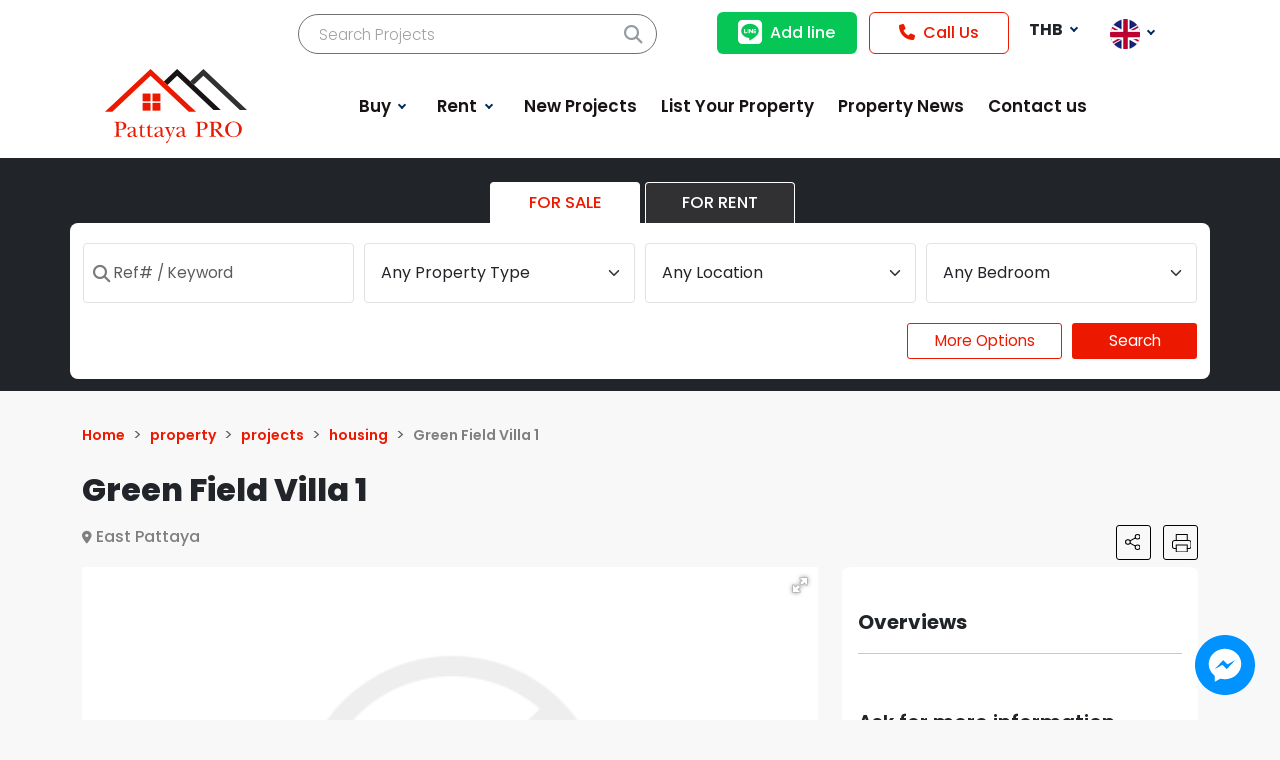

--- FILE ---
content_type: text/html; charset=utf-8
request_url: https://pattayapro.com/en/green-field-villa-1
body_size: 17211
content:
<!DOCTYPE html>
<html lang="en"  >
<head>



<!-- Google Tag Manager -->
<script>(function(w,d,s,l,i){w[l]=w[l]||[];w[l].push({'gtm.start':
new Date().getTime(),event:'gtm.js'});var f=d.getElementsByTagName(s)[0],
j=d.createElement(s),dl=l!='dataLayer'?'&l='+l:'';j.async=true;j.src=
'https://www.googletagmanager.com/gtm.js?id='+i+dl;f.parentNode.insertBefore(j,f);
})(window,document,'script','dataLayer','GTM-WVH5CV9K');</script>
<!-- End Google Tag Manager -->


<!-- Google tag (gtag.js) -->
<script async src="https://www.googletagmanager.com/gtag/js?id=G-Y3P80J1NTY"></script>
<script>
  window.dataLayer = window.dataLayer || [];
  function gtag(){dataLayer.push(arguments);}
  gtag('js', new Date());

  gtag('config', 'G-Y3P80J1NTY');
</script>





    <title>Green Field Villa 1 | Pattaya Pro Real Estate</title>
    <meta http-equiv="Content-type" content="text/html;charset=UTF-8" />
    <meta name="description" content="PattayaPro" />
    <meta name="keywords" content="" />
    <meta name="generator" content="https://werehumans.com/thepropertsystem" />
    <meta name="viewport" content="width=device-width, initial-scale=1" />
    <link rel="shortcut icon" href="/Themes/PattayaPro/Content/images/misc/favicon.ico" />

    
    <meta property="og:type" content="property" />
<meta property="og:title" content="Green Field Villa 1" />
<meta property="og:description" content="" />
<meta property="og:image" content="https://s3-ap-southeast-1-prd-realestate-assets-pattayapropertypro.s3.ap-southeast-1.amazonaws.com/images/thumbs/def/default-image_990.png" />
<meta property="og:url" content="https://pattayapro.com/en/green-field-villa-1" />
<meta property="og:site_name" content="PATTAYA PRO REAL ESTATE" />
<meta property="twitter:card" content="summary" />
<meta property="twitter:site" content="PATTAYA PRO REAL ESTATE" />
<meta property="twitter:title" content="Green Field Villa 1" />
<meta property="twitter:description" content="" />
<meta property="twitter:image" content="https://s3-ap-southeast-1-prd-realestate-assets-pattayapropertypro.s3.ap-southeast-1.amazonaws.com/images/thumbs/def/default-image_990.png" />
<meta property="twitter:url" content="https://pattayapro.com/en/green-field-villa-1" />


    
    <link href='https://fonts.googleapis.com/css?family=Poppins' rel='stylesheet'>
    <link href="https://fonts.googleapis.com/css2?family=Poppins:wght@100;300;400;500;600;700;800&display=swap" rel="stylesheet">
    
    <link href="/themes/PattayaPro/Content/libs/bootstrap-5.3.0/css/bootstrap.min.css" rel="stylesheet" type="text/css" />
<link href="/themes/PattayaPro/Content/libs/fontawesome-free-6.4.0-web/css/all.min.css" rel="stylesheet" type="text/css" />
<link href="/themes/PattayaPro/Content/libs/jquery-ui-1.13.2/jquery-ui.min.css" rel="stylesheet" type="text/css" />
<link href="/themes/PattayaPro/Content/style.css?23:16:32" rel="stylesheet" type="text/css" />
<link href="/themes/PattayaPro/Content/base.css?23:16:32" rel="stylesheet" type="text/css" />
<link href="/lib/fotorama-4.6.4/fotorama.css" rel="stylesheet" type="text/css" />
<link href="/lib/sweetalert2.min.css" rel="stylesheet" type="text/css" />

    <script src="/themes/PattayaPro/Content/libs/jquery-3.7.0.min.js"></script>
<script src="https://maps.googleapis.com/maps/api/js?v=3.exp&key=AIzaSyAxBntrL0ARgMOmwFagwtfr59aAVQz-R4o"></script>
<script src="/js/public.googlemap.js"></script>
<script src="/bundles/ferz0py7m4fz2zgb63wb-easd25_-es1vgnhafhkzby.js"></script>

    

    
    


</head>
<body style="background-color:#F8F8F8;">

<!-- Google Tag Manager (noscript) -->
<noscript><iframe src="https://www.googletagmanager.com/ns.html?id=GTM-WVH5CV9K"
height="0" width="0" style="display:none;visibility:hidden"></iframe></noscript>
<!-- End Google Tag Manager (noscript) -->






<div class="ajax-loading-block-window" style="display: none">
</div>
<div id="dialog-notifications-success" title="Notification" style="display:none;">
</div>
<div id="dialog-notifications-error" title="Error" style="display:none;">
</div>
<div id="dialog-notifications-warning" title="Warning" style="display:none;">
</div>
<div id="bar-notification" class="bar-notification alert alert-success text-center"  role="alert" style="padding:0; margin:0; font-weight:500;">
    <span class="close" title="Close">&nbsp;</span>
</div>



<!--[if lte IE 8]>
    <div style="clear:both;height:59px;text-align:center;position:relative;">
        <a href="http://www.microsoft.com/windows/internet-explorer/default.aspx" target="_blank">
            <img src="/Themes/PattayaPro/Content/images/ie_warning.jpg" height="42" width="820" alt="You are using an outdated browser. For a faster, safer browsing experience, upgrade for free today." />
        </a>
    </div>
<![endif]-->






<header>
    

<div id="main-menusDummy"></div>
<div class="header-wrapper" id="menuHeader" style="display: flex; align-items: center; background-color:#FFF;">
	<div class="header-logo">
		
<a href="/en" title="PATTAYA PRO REAL ESTATE" aria-label="HomePage"><img data-src="/Themes/PattayaPro/Content/images/misc/logo.svg" data-srcset="/Themes/PattayaPro/Content/images/misc/logo.svg" class="lazy" alt="PATTAYA PRO REAL ESTATE" src="/Themes/PattayaPro/Content/images/misc/logo.svg" /></a>
	</div>

	<div class="project-search-text-wrapper">
		

<form id="frmProjectSearch05496bba" method="get" action="/en/search">
    <input type="text" class="project-search-text" autocomplete="off" name="q" placeholder="Search Projects" aria-label="Search Projects" />
    <i class="fas fa-search" style="position:absolute; right:14px; top:10px; font-size:1.15rem; color:#949CA1;"></i>
</form>


    

    

	</div>

	<div class="header-menu">
		
<nav class="navbar navbar-expand-md site-navbar" id="main-menus">
    <div class="container-fluid">
        <div class="collapse navbar-collapse" id="navbarSupportedContent">
            <ul class="navbar-nav me-auto mb-2 mb-lg-0">
                    <li class="nav-item dropdown">
                            <a href="#" style="cursor:default;" class="dropdown-toggle nav-link menu-item-8" data-bs-toggle="dropdown" role="button" aria-expanded="false">
                                Buy
                            </a>
                            <ul class="dropdown-menu dropend">
                                    <li class="dropdown-item has-no-child">
            <a class="nav-link menu-item-16"  href="https://pattayapro.com/en/buy-condos" style="">Condos</a>
        </li>
    <li class="dropdown-item has-no-child">
            <a class="nav-link menu-item-17"  href="https://pattayapro.com/en/buy-houses" style="">Houses </a>
        </li>
    <li class="dropdown-item has-no-child">
            <a class="nav-link menu-item-19"  href="https://pattayapro.com/en/buy-land" style="">Land</a>
        </li>
    <li class="dropdown-item has-no-child">
            <a class="nav-link menu-item-18"  href="https://pattayapro.com/en/commercial-for-buy" style="">Commercial</a>
        </li>

                                
                            </ul>
                    </li>
                    <li class="nav-item dropdown">
                            <a href="#" style="cursor:default;" class="dropdown-toggle nav-link menu-item-9" data-bs-toggle="dropdown" role="button" aria-expanded="false">
                                Rent
                            </a>
                            <ul class="dropdown-menu dropend">
                                    <li class="dropdown-item has-no-child">
            <a class="nav-link menu-item-20"  href="https://pattayapro.com/en/rent-condos" style="">Condos</a>
        </li>
    <li class="dropdown-item has-no-child">
            <a class="nav-link menu-item-21"  href="https://pattayapro.com/en/rent-houses" style="">Houses</a>
        </li>
    <li class="dropdown-item has-no-child">
            <a class="nav-link menu-item-23"  href="https://pattayapro.com/en/rent-land" style="">Land</a>
        </li>
    <li class="dropdown-item has-no-child">
            <a class="nav-link menu-item-22"  href="https://pattayapro.com/en/commercial-for-rent" style="">Commercial</a>
        </li>

                                
                            </ul>
                    </li>
                    <li class="nav-item ">
                            <a href="https://pattayapro.com/en/new-projects-property" style="" class="nav-link menu-item-24" data-bs-toggle="" role="button" aria-expanded="false">
                                New  Projects
                            </a>
                    </li>
                    <li class="nav-item ">
                            <a href="/list-your-property" style="" class="nav-link menu-item-4" data-bs-toggle="" role="button" aria-expanded="false">
                                List Your Property
                            </a>
                    </li>
                    <li class="nav-item ">
                            <a href="/news" style="" class="nav-link menu-item-25" data-bs-toggle="" role="button" aria-expanded="false">
                                Property News
                            </a>
                    </li>
                    <li class="nav-item ">
                            <a href="/contactus" style="" class="nav-link menu-item-7" data-bs-toggle="" role="button" aria-expanded="false">
                                Contact us
                            </a>
                    </li>
            </ul>
        </div>
    </div>
</nav>

		<div class="pttp-barsMobile"><i class="fa-solid fa-bars" style="font-size:32px;height:32px;width:32px;" id="toggleMenuPanel"></i></div>
		<div class="pttp-panelNotActive" id="menuPanel">
			
<nav class="navbar navbar-expand-md site-navbar">
    <div class="container-fluid">
        <div class="collapse navbar-collapse">
            <div class="header-logo">
                <div>
<a href="/en" title="PATTAYA PRO REAL ESTATE" aria-label="HomePage"><img data-src="/Themes/PattayaPro/Content/images/misc/logo.svg" data-srcset="/Themes/PattayaPro/Content/images/misc/logo.svg" class="lazy" alt="PATTAYA PRO REAL ESTATE" src="/Themes/PattayaPro/Content/images/misc/logo.svg" /></a></div>
                <div><i class="fa-solid fa-xmark" id="closeMenuPanel"></i></div>
            </div>
            <ul class="navbar-nav me-auto mb-2 mb-lg-0">
                <li class="nav-item">
                    <a class="nav-link" href="/en" role="button" aria-expanded="false" aria-label="HomePage" title="HomePage">
                        Home
                     </a>
                </li>
                    <li class="nav-item dropdown">
                            <a href="#" style="cursor:default;" class="dropdown-toggle nav-link menu-item-8" data-bs-toggle="dropdown" role="button" aria-expanded="false">
                                Buy
                            </a>
                            <ul class="dropdown-menu dropend" >
                                    <li class="dropdown-item has-no-child">
            <a class="nav-link menu-item-16"  href="https://pattayapro.com/en/buy-condos" style="">Condos</a>
        </li>
    <li class="dropdown-item has-no-child">
            <a class="nav-link menu-item-17"  href="https://pattayapro.com/en/buy-houses" style="">Houses </a>
        </li>
    <li class="dropdown-item has-no-child">
            <a class="nav-link menu-item-19"  href="https://pattayapro.com/en/buy-land" style="">Land</a>
        </li>
    <li class="dropdown-item has-no-child">
            <a class="nav-link menu-item-18"  href="https://pattayapro.com/en/commercial-for-buy" style="">Commercial</a>
        </li>


                            </ul>
                    </li>
                    <li class="nav-item dropdown">
                            <a href="#" style="cursor:default;" class="dropdown-toggle nav-link menu-item-9" data-bs-toggle="dropdown" role="button" aria-expanded="false">
                                Rent
                            </a>
                            <ul class="dropdown-menu dropend" >
                                    <li class="dropdown-item has-no-child">
            <a class="nav-link menu-item-20"  href="https://pattayapro.com/en/rent-condos" style="">Condos</a>
        </li>
    <li class="dropdown-item has-no-child">
            <a class="nav-link menu-item-21"  href="https://pattayapro.com/en/rent-houses" style="">Houses</a>
        </li>
    <li class="dropdown-item has-no-child">
            <a class="nav-link menu-item-23"  href="https://pattayapro.com/en/rent-land" style="">Land</a>
        </li>
    <li class="dropdown-item has-no-child">
            <a class="nav-link menu-item-22"  href="https://pattayapro.com/en/commercial-for-rent" style="">Commercial</a>
        </li>


                            </ul>
                    </li>
                    <li class="nav-item ">
                            <a href="https://pattayapro.com/en/new-projects-property" style="" class="nav-link menu-item-24" data-bs-toggle="" role="button" aria-expanded="false">
                                New  Projects
                            </a>
                    </li>
                    <li class="nav-item ">
                            <a href="/list-your-property" style="" class="nav-link menu-item-4" data-bs-toggle="" role="button" aria-expanded="false">
                                List Your Property
                            </a>
                    </li>
                    <li class="nav-item ">
                            <a href="/news" style="" class="nav-link menu-item-25" data-bs-toggle="" role="button" aria-expanded="false">
                                Property News
                            </a>
                    </li>
                    <li class="nav-item ">
                            <a href="/contactus" style="" class="nav-link menu-item-7" data-bs-toggle="" role="button" aria-expanded="false">
                                Contact us
                            </a>
                    </li>
            </ul>
        </div>
    </div>
</nav>

<script>
    $(document).ready(function () {
        $('#toggleMenuPanel').click(function () {
            var menu = document.getElementById('menuPanel')
            if (menu.classList.value.includes('pttp-panelActive')) {
                menu.classList.remove("pttp-panelActive");
                menu.classList.add("pttp-panelNotActive");
            } else {
                menu.classList.add("pttp-panelActive");
                menu.classList.remove("pttp-panelNotActive");
            }
        });

        $('#closeMenuPanel').click(function () {
            var menu = document.getElementById('menuPanel')
            menu.classList.remove("pttp-panelActive");
            menu.classList.add("pttp-panelNotActive");

        });
    });
</script>
		</div>
	</div>

	<div>
		<div style="float:right; width:100%">
			<div style="float:left;">
				<a class="btn btn-line" href="https://line.me/ti/p/opCN-r5arx" target="_blank"><i class="fa-brands fa-line" style="margin-right:0.5rem; font-size:1.5rem; position:relative; top:3px;"></i>Add line</a>
				<a class="btn btn-call-us" href="tel:+66929782445"><i class="fa-solid fa-phone" style="margin-right:0.5rem;"></i>Call Us</a>
			</div>

			<div class="currency-selector ml-2" style="float:left;">
				
    <div class="btn-group">
        <button type="button" class="btn dropdown-toggle" data-bs-toggle="dropdown" aria-expanded="false" style="border:0">
            <strong>THB</strong>
        </button>
        <ul class="dropdown-menu dropdown-menu-end currency-selector" style="min-width:4rem; left:-2px; !important; box-shadow: rgba(0, 0, 0, 0.1) 0px 20px 25px -5px, rgba(0, 0, 0, 0.04) 0px 10px 10px -5px;">
                <li><a rel="nofollow" href="https://pattayapro.com/en/changecurrency/1?returnurl=/en/green-field-villa-1" class="dropdown-item"><strong>USD</strong></a></li>
                <li><a rel="nofollow" href="https://pattayapro.com/en/changecurrency/13?returnurl=/en/green-field-villa-1" class="dropdown-item"><strong>BTC</strong></a></li>
                <li><a rel="nofollow" href="https://pattayapro.com/en/changecurrency/6?returnurl=/en/green-field-villa-1" class="dropdown-item"><strong>EUR</strong></a></li>
        </ul>
    </div>

			</div>

			<div class="language-selector" style="float:left;">
				
<div class="btn-group">
    <button type="button" class="btn dropdown-toggle text-white" id="dropdownMenuLang" data-bs-toggle="dropdown" aria-expanded="false" onclick="window.open(https://pattayapro.com/en/changelanguage/1?returnurl=/en/green-field-villa-1)">
            <img data-src="/Themes/PattayaPro/Content/images/misc/flags/uk.png" data-srcset="" class="lazy" src="/Themes/PattayaPro/Content/images/misc/lazyImage.webp" alt="English" width="30" height="30" />
    </button>
    <ul class="dropdown-menu language-selector" aria-labelledby="dropdownMenuLang" style="min-width:4rem; left:-2px; box-shadow: rgba(0, 0, 0, 0.1) 0px 20px 25px -5px, rgba(0, 0, 0, 0.04) 0px 10px 10px -5px;" >
            <li>
                <a rel="nofollow" href="https://pattayapro.com/en/changelanguage/2?returnurl=/en/green-field-villa-1" title="Thai" class="dropdown-item" style="border:0; text-decoration:none;">
                    <img data-src="/Themes/PattayaPro/Content/images/misc/flags/th.png" data-srcset="" class="lazy" src="/Themes/PattayaPro/Content/images/misc/lazyImage.webp"  alt="Thai" width="30" height="30" />
                </a>
            </li>
    </ul>
</div>

			</div>
		</div>
		<div style="clear:both"></div>
	</div>

	<div class="header-magnifying">
		<img src="/Themes/PattayaPro/Content/images/misc/advsearch_toggle.svg" id="toggleSearchPanel" style="width:28px; height:28px; position:relative; right:-25px; top:-4px;">
		    <!-- S E A R C H  F O R M -->
<div id="searchPanel" class="search-form-panel pttp-panelNotActive">
    <div class="header-logo">
        <div><i class="fa-solid fa-xmark" id="closeSearchPanel"></i></div>

        <div>
<a href="/en" title="PATTAYA PRO REAL ESTATE" aria-label="HomePage"><img data-src="/Themes/PattayaPro/Content/images/misc/logo.svg" data-srcset="/Themes/PattayaPro/Content/images/misc/logo.svg" class="lazy" alt="PATTAYA PRO REAL ESTATE" src="/Themes/PattayaPro/Content/images/misc/logo.svg" /></a></div>
    </div>
    <div id="searchFormPanel">
        <form id="SearchPanelForm" method="get" class="search-form" action="/en/search">
            <div class="propertyType">
                <div class="propertyType-title">
                    <span>
                        Property Type
                    </span>
                </div>
                <div class="propertyType-select" id="propertyType">
                            <div class="propertyType-0" id="propertyType-0" onclick="selectedValue('propertyType' , '0' , `0`)">
                                        <i class="fas fa-check-square" style="font-size:20px"></i>
                               
                                        <span>All</span>
                                    
                                
                            </div>
                            <div class="propertyType-2" id="propertyType-2" onclick="selectedValue('propertyType' , '2' , `2`)">
                                        <i class="fa-solid fa-house" style="font-size:20px"></i>
                               
                                        <span>House</span>
                                    
                                
                            </div>
                            <div class="propertyType-5" id="propertyType-5" onclick="selectedValue('propertyType' , '5' , `5`)">
                                        <i class="fa-solid fa-building" style="font-size:20px"></i>
                               
                                        <span>Condo</span>
                                    
                                
                            </div>
                            <div class="propertyType-9" id="propertyType-9" onclick="selectedValue('propertyType' , '9' , `9`)">
                                        <i class="fa-solid fa-layer-group" style="font-size:20px"></i>
                               
                                        <span>Land</span>
                                    
                                
                            </div>
                            <div class="propertyType-15" id="propertyType-15" onclick="selectedValue('propertyType' , '15' , `15`)">
                                        <i class="fas fa-landmark" style="font-size:20px"></i>
                               
                                        <span>Commercial</span>
                                    
                                
                            </div>
                    <input type="hidden" id="propertyType-input" name="cid" />
                </div>
            </div>
            <div class="purchaseType">
                <div class="purchaseType-title">
                    <span>
                        Purchase Type
                    </span>
                </div>
                <div class="purchaseType-select" id="purchaseType">
                        <div class="purchaseType-1" id="purchaseType-1" onclick="selectedValue('purchaseType' , `1` , `1`)">
                               <span>FOR SALE</span>
                           </div>
                        <div class="purchaseType-2" id="purchaseType-2" onclick="selectedValue('purchaseType' , `2` , `2`)">
                               <span>FOR RENT</span>
                           </div>
                    <input type="hidden" id="purchaseType-input" name="usageType" />
                </div>
            </div>
            <div class="priceRange" id="priceRange">
                <div class="priceRange-title">
                    <span>
                        Price range
                    </span>
                </div>
                <div class="priceRange-select">
                    <div class="priceRange-sale" id="priceRange-sale">
                        <div class="priceRange-saleStart">
                            <select aria-label="spf" class="form-select property-search-from" id="spf" name="spf"><option value="0">Sale Price Start</option>
<option value="1000000">&#xE3F; 1,000,000</option>
<option value="2000000">&#xE3F; 2,000,000</option>
<option value="3000000">&#xE3F; 3,000,000</option>
<option value="4000000">&#xE3F; 4,000,000</option>
<option value="5000000">&#xE3F; 5,000,000</option>
<option value="10000000">&#xE3F; 10,000,000</option>
<option value="15000000">&#xE3F; 15,000,000</option>
<option value="25000000">&#xE3F; 25,000,000</option>
</select>
                        </div>
                        <div class="priceRange-saleEnd">
                            <select aria-label="spt" class="form-select property-search-from" id="spt" name="spt"><option value="0">Sale Price End</option>
<option value="1000000">&#xE3F; 1,000,000</option>
<option value="2000000">&#xE3F; 2,000,000</option>
<option value="3000000">&#xE3F; 3,000,000</option>
<option value="4000000">&#xE3F; 4,000,000</option>
<option value="5000000">&#xE3F; 5,000,000</option>
<option value="10000000">&#xE3F; 10,000,000</option>
<option value="15000000">&#xE3F; 15,000,000</option>
<option value="25000000">&#xE3F; 25,000,000 &#x2B;</option>
</select>
                        </div>
                    </div>
                    <div class="priceRange-rent" id="priceRange-rent">
                         <div class="priceRange-rentStart">
                            <select aria-label="rpf" class="form-select property-search-from" id="rpf" name="rpf"><option value="0">Rent Start Price</option>
<option value="5000">&#xE3F; 5,000</option>
<option value="10000">&#xE3F; 10,000</option>
<option value="15000">&#xE3F; 15,000</option>
<option value="20000">&#xE3F; 20,000</option>
<option value="30000">&#xE3F; 30,000</option>
<option value="40000">&#xE3F; 40,000</option>
<option value="50000">&#xE3F; 50,000</option>
<option value="100000">&#xE3F; 100,000</option>
</select>
                        </div>
                        <div class="priceRange-rentEnd">
                            <select aria-label="rpt" class="form-select property-search-from" id="rpt" name="rpt"><option value="0">Rent End Price</option>
<option value="20000">&#xE3F; 20,000</option>
<option value="30000">&#xE3F; 30,000</option>
<option value="40000">&#xE3F; 40,000</option>
<option value="50000">&#xE3F; 50,000</option>
<option value="60000">&#xE3F; 60,000</option>
<option value="70000">&#xE3F; 70,000</option>
<option value="100000">&#xE3F; 100,000</option>
<option value="150000">&#xE3F; 150,000</option>
<option value="200000">&#xE3F; 200,000</option>
</select>
                        </div>
                    </div>
                </div>
            </div>
            <div class="location">
                <div class="location-title">
                    <span>
                        Location
                    </span>
                </div>
                <div class="location-select">
                    <select aria-label="lid" class="form-select property-search-from" data-val="true" data-val-required="The Location field is required." id="lid" name="lid"><option selected="selected" value="0">Any Location</option>
<option value="4">Bang Lamung</option>
<option value="17">Bang Saray</option>
<option value="14">Central Pattaya</option>
<option value="3">Chonburi</option>
<option value="12">East Pattaya</option>
<option value="10">Huay Yai</option>
<option value="15">Jomtien</option>
<option value="16">Na Jomtien</option>
<option value="9">Na Kluea</option>
<option value="11">Nong Pla Lai</option>
<option value="8">Nong Prue</option>
<option value="20">North Pattaya</option>
<option value="6">Pattaya</option>
<option value="13">Pratumnak</option>
<option value="18">Siracha</option>
<option value="19">South Pattaya</option>
<option value="1">Thailand</option>
<option value="21">Wongamat</option>
</select>
                </div>
            </div>
            <div class="ownershipType">
                <div class="ownershipType-title">
                    <span>
                        Ownership Type
                    </span>
                </div>
                <div class="ownershipType-select">
                    <select aria-label="ot" class="form-select property-search-from" data-val="true" data-val-required="The Ownership Type field is required." id="ot" name="ot"><option selected="selected" value="0">Any Ownership Type</option>
<option value="62">Foreign</option>
<option value="63">Thai</option>
<option value="64">Company</option>
<option value="67">Thai &amp; Foreign</option>
</select>
                </div>
            </div>
            <div class="bedrooms">
                <div class="bedrooms-title">
                    <span>
                        Bedrooms
                    </span>
                </div>
                <div class="bedrooms-select" id="bedrooms-type">
                        <div class="bedrooms-select-0" id="bedrooms-type-0" onclick="selectedValue('bedrooms-type' , `0` , `0`)">
                                <span>Any</span>
                        </div>
                        <div class="bedrooms-select-81" id="bedrooms-type-81" onclick="selectedValue('bedrooms-type' , `81` , `81`)">
                                <span>Studio</span>
                        </div>
                        <div class="bedrooms-select-1" id="bedrooms-type-1" onclick="selectedValue('bedrooms-type' , `1` , `1`)">
                                <span>1 &#x2B; &#x2B;</span>
                        </div>
                        <div class="bedrooms-select-2" id="bedrooms-type-2" onclick="selectedValue('bedrooms-type' , `2` , `2`)">
                                <span>2 &#x2B; &#x2B;</span>
                        </div>
                        <div class="bedrooms-select-3" id="bedrooms-type-3" onclick="selectedValue('bedrooms-type' , `3` , `3`)">
                                <span>3 &#x2B; &#x2B;</span>
                        </div>
                        <div class="bedrooms-select-4" id="bedrooms-type-4" onclick="selectedValue('bedrooms-type' , `4` , `4`)">
                                <span>4 &#x2B; &#x2B;</span>
                        </div>
                    <input type="hidden" id="bedrooms-type-input" name="beds" />
                </div>
            </div>
            <div class="bathrooms">
                <div class="bathrooms-title">
                    <span>
                        Bathrooms
                    </span>
                </div>
                <div class="bathrooms-select" id="bathrooms-type">
                        <div class="bathrooms-select-0" id="bathrooms-type-0" onclick="selectedValue('bathrooms-type' , `0` , `0`)">
                                <span>Any</span>
                        </div>
                        <div class="bathrooms-select-21" id="bathrooms-type-21" onclick="selectedValue('bathrooms-type' , `21` , `21`)">
                                <span>1 &#x2B; &#x2B;</span>
                        </div>
                        <div class="bathrooms-select-22" id="bathrooms-type-22" onclick="selectedValue('bathrooms-type' , `22` , `22`)">
                                <span>2 &#x2B; &#x2B;</span>
                        </div>
                        <div class="bathrooms-select-23" id="bathrooms-type-23" onclick="selectedValue('bathrooms-type' , `23` , `23`)">
                                <span>3 &#x2B; &#x2B;</span>
                        </div>
                        <div class="bathrooms-select-24" id="bathrooms-type-24" onclick="selectedValue('bathrooms-type' , `24` , `24`)">
                                <span>4 &#x2B; &#x2B;</span>
                        </div>
                    <input type="hidden" id="bathrooms-type-input" name="baths" />
                </div>
            </div>
            <div class="keyword">
                <div class="keyword-title">
                    <span>
                        Search keyword
                    </span>
                </div>
                <div class="keyword-select">
                     <input type="text" placeholder="Ref# / Keyword" class="form-control property-search-from" autocomplete="off" id="q" name="q" value="" />
                </div>
            </div>
            <div class="submitBtn">
                 <button type="button" class="btn " id="submitSearchPanel">Search</button>
            </div>
        </form>
    </div>
</div>

<script>

    function selectedValue( type , text , itemValue){
            var elements = document.querySelectorAll('#' + type +" .selected");
            var selectedItem = document.getElementById(type + "-" + text);
            var input = document.getElementById(type+"-input")
            var selectedItemClassList = selectedItem.classList.value;
            elements.forEach((e) => {
                e.classList.remove('selected');
            });

            if (!selectedItemClassList.includes('selected')){
                selectedItem.classList.add('selected');
                input.value = itemValue;
            }else{
                input.value = '';
            }

        if (type == 'purchaseType') {
            var forSale = document.getElementById("priceRange-sale");
            var forRent = document.getElementById("priceRange-rent");
            var spf = document.getElementById('spf');
            var spt = document.getElementById('spt');

            var rpf = document.getElementById('rpf');
            var rpt = document.getElementById('rpt');

            var priceRange = document.getElementById("priceRange");
            if (text == '1') {
                priceRange.classList.remove('d-none');
                rpf.disabled = true;
                rpt.disabled = true;
                spf.disabled = false;
                spt.disabled = false;
                forSale.classList.remove('d-none');
                forRent.classList.add('d-none');
            } else if (text == '2') {
                priceRange.classList.remove('d-none');
                rpf.disabled = false;
                rpt.disabled = false;
                spf.disabled = true;
                spt.disabled = true;
                forSale.classList.add('d-none');
                forRent.classList.remove('d-none');
            }
            if (selectedItemClassList.includes('selected')) {
                priceRange.classList.add('d-none');
                rpf.disabled = false;
                rpt.disabled = false;
                spf.disabled = false;
                spt.disabled = false;
                forSale.classList.add('d-none');
                forRent.classList.add('d-none');
            }
        }
    }

    $(document).ready(function () {
        var priceRange = document.getElementById("priceRange")
        var spf = document.getElementById('spf');
        var spt = document.getElementById('spt');

        var rpf = document.getElementById('rpf');
        var rpt = document.getElementById('rpt');

        priceRange.classList.add('d-none');
        rpf.disabled = false;
        rpt.disabled = false;
        spf.disabled = false;
        spt.disabled = false;
        
       $(document).on("click", "#submitSearchPanel", function(e) {
            e.preventDefault();
            $("#SearchPanelForm").submit();
        });
    });
</script>
	</div>
</div>

	<div class="container-fluid bg-dark">
		<div class="container partial-search">
			
<script>var _SEARCH_FORM_CLIENT_ID = "searchForm";</script>
<form id="searchForm" name="searchForm" method="get" class="search-form" action="/en/search">
        <div tabindex="0" class="search-section search-section-1" style="">
        <div class="row search-row-1">
    <div class="property-usage-field" style="">

            <div class="btn-group" role="group" id="partial-btn">
                <div style="margin:0 auto;">
                        <input type="radio" class="btn-check rdo-usage-types property-search-from" name="usageType" id="btnDesktopUsageType_1" value="1" checked>
                        <label class="usage-types active" for="btnDesktopUsageType_1" title="1" style="cursor:pointer;">FOR SALE</label>
                        <input type="radio" class="btn-check rdo-usage-types property-search-from" name="usageType" id="btnDesktopUsageType_2" value="2" >
                        <label class="usage-types " for="btnDesktopUsageType_2" title="2" style="cursor:pointer;">FOR RENT</label>
                </div>
            </div>

    </div>
            </div>
            </div>
        <div tabindex="0" class="search-section search-section-2" style="">
        <div class="row search-row-1">
    <div class="property-sku-field" style="">

           <i class="fa-solid fa-magnifying-glass"></i><input type="text" placeholder="Ref# / Keyword" class="form-control property-search-from" id="q" name="q" value="" />

    </div>
    <div class="property-category-field" style="">

            <select aria-label="categories" class="form-select property-search-from" data-val="true" data-val-required="The Category field is required." id="cid" name="cid"><option selected="selected" value="0">Any Property Type</option>
<option value="2">House</option>
<option value="5">Condo</option>
<option value="9">Land</option>
<option value="15">Commercial</option>
</select>

    </div>
    <div class="property-locations-field" style="">

            <select aria-label="location" class="form-select property-search-from" data-val="true" data-val-required="The Location field is required." id="lid" name="lid"><option selected="selected" value="0">Any Location</option>
<option value="4">Bang Lamung</option>
<option value="17">Bang Saray</option>
<option value="14">Central Pattaya</option>
<option value="3">Chonburi</option>
<option value="12">East Pattaya</option>
<option value="10">Huay Yai</option>
<option value="15">Jomtien</option>
<option value="16">Na Jomtien</option>
<option value="9">Na Kluea</option>
<option value="11">Nong Pla Lai</option>
<option value="8">Nong Prue</option>
<option value="20">North Pattaya</option>
<option value="6">Pattaya</option>
<option value="13">Pratumnak</option>
<option value="18">Siracha</option>
<option value="19">South Pattaya</option>
<option value="1">Thailand</option>
<option value="21">Wongamat</option>
</select>

    </div>
    <div class="property-bedrooms-field" style="">

            <select aria-label="bedroomsOptions" class="form-select property-search-from" data-val="true" data-val-required="The Bedrooms field is required." id="beds" name="beds"><option selected="selected" value="0">Any Bedroom</option>
<option value="81">Studio</option>
<option value="1">1 &#x2B; &#x2B;</option>
<option value="2">2 &#x2B; &#x2B;</option>
<option value="3">3 &#x2B; &#x2B;</option>
<option value="4">4 &#x2B; &#x2B;</option>
</select>

    </div>
    <div class="advanced-button-field" style="">

            <button type="button" style=" border-radius:3px; color:#EC1900; border:1px solid #EC1900; font-size:0.95rem; font-weight:400;" class="btn btn-more-option">More Options</button>

    </div>
    <div class="search-button-field" style="">

            <button style=" border-radius:3px; color:#FFF; background-color:#EC1900; font-size:0.95rem; font-weight:400;" class="btn btn-search pttp-redBtn">Search</button>

    </div>
            </div>
            </div>
        <div tabindex="0" class="search-section search-section-3" style="visibility:hidden">
        <div class="row search-row-1">
    <div class="property-bathrooms-field col-md-4  mb-3" style="">

            <select aria-label="bathroomsOptions" class="form-select property-search-from" data-val="true" data-val-required="The Bathrooms field is required." id="baths" name="baths"><option selected="selected" value="0">Any Bathroom</option>
<option value="21">1 &#x2B; &#x2B;</option>
<option value="22">2 &#x2B; &#x2B;</option>
<option value="23">3 &#x2B; &#x2B;</option>
<option value="24">4 &#x2B; &#x2B;</option>
</select>

    </div>
    <div class="property-pricesalestart-field col-md-4 search-for-sale mb-3" style="">

            <select aria-label="PriceSaleStart" class="form-select property-search-from" id="spf" name="spf"><option value="0">Sale Price Start</option>
<option value="1000000">&#xE3F; 1,000,000</option>
<option value="2000000">&#xE3F; 2,000,000</option>
<option value="3000000">&#xE3F; 3,000,000</option>
<option value="4000000">&#xE3F; 4,000,000</option>
<option value="5000000">&#xE3F; 5,000,000</option>
<option value="10000000">&#xE3F; 10,000,000</option>
<option value="15000000">&#xE3F; 15,000,000</option>
<option value="25000000">&#xE3F; 25,000,000</option>
</select>

    </div>
    <div class="property-pricerentstart-field col-md-4 search-for-rent mb-3" style="display:none">

            <select aria-label="PriceRentStart" class="form-select property-search-from" id="rpf" name="rpf"><option value="0">Rent Start Price</option>
<option value="5000">&#xE3F; 5,000</option>
<option value="10000">&#xE3F; 10,000</option>
<option value="15000">&#xE3F; 15,000</option>
<option value="20000">&#xE3F; 20,000</option>
<option value="30000">&#xE3F; 30,000</option>
<option value="40000">&#xE3F; 40,000</option>
<option value="50000">&#xE3F; 50,000</option>
<option value="100000">&#xE3F; 100,000</option>
</select>

    </div>
    <div class="property-pricesaleend-field col-md-4 search-for-sale mb-3" style="">

            <select aria-label="PriceSaleEnd" class="form-select property-search-from" id="spt" name="spt"><option value="0">Sale Price End</option>
<option value="1000000">&#xE3F; 1,000,000</option>
<option value="2000000">&#xE3F; 2,000,000</option>
<option value="3000000">&#xE3F; 3,000,000</option>
<option value="4000000">&#xE3F; 4,000,000</option>
<option value="5000000">&#xE3F; 5,000,000</option>
<option value="10000000">&#xE3F; 10,000,000</option>
<option value="15000000">&#xE3F; 15,000,000</option>
<option value="25000000">&#xE3F; 25,000,000 &#x2B;</option>
</select>

    </div>
    <div class="property-pricerentend-field col-md-4 search-for-rent mb-3" style="display:none">

            <select aria-label="PriceRentEnd" class="form-select property-search-from" id="rpt" name="rpt"><option value="0">Rent End Price</option>
<option value="20000">&#xE3F; 20,000</option>
<option value="30000">&#xE3F; 30,000</option>
<option value="40000">&#xE3F; 40,000</option>
<option value="50000">&#xE3F; 50,000</option>
<option value="60000">&#xE3F; 60,000</option>
<option value="70000">&#xE3F; 70,000</option>
<option value="100000">&#xE3F; 100,000</option>
<option value="150000">&#xE3F; 150,000</option>
<option value="200000">&#xE3F; 200,000</option>
</select>

    </div>
            </div>
        <div class="row search-row-2">
    <div class="property-ownershiptype-field col-md-4 mb-3" style="">

            <select aria-label="OwnershipOption" class="form-select property-search-from" data-val="true" data-val-required="The Ownership Type field is required." id="ot" name="ot"><option selected="selected" value="0">Any Ownership Type</option>
<option value="62">Foreign</option>
<option value="63">Thai</option>
<option value="64">Company</option>
<option value="67">Thai &amp; Foreign</option>
</select>

    </div>
    <div class="property-livingsizerange-field col-md-4 mb-3" style="">

            <select aria-label="SizeInternalRange" class="form-select property-search-from" data-val="true" data-val-required="The isr field is required." id="isr" name="isr"><option selected="selected" value="0">Living Size Range</option>
<option value="60">&lt; 45 Sqm</option>
<option value="62">70 Sqm&#x2B;</option>
<option value="63">100 Sqm&#x2B;</option>
<option value="64">200 Sqm&#x2B;</option>
<option value="65">350 Sqm&#x2B;</option>
</select>

    </div>
    <div class="property-landsizerange-field col-md-4 mb-2" style="">

            <select aria-label="SizeExternalRange" class="form-select property-search-from" data-val="true" data-val-required="The exr field is required." id="exr" name="exr"><option selected="selected" value="0">Land Size Range</option>
<option value="66">0-100  Sq.Wah</option>
<option value="67">100  Sq.Wah &#x2B;</option>
<option value="68">200  Sq.Wah &#x2B;</option>
<option value="69">1 Rai &#x2B;</option>
<option value="70">2 Rai &#x2B;</option>
</select>

    </div>
            </div>
        <div class="row search-row-3">
    <div class="property-placenearby-field col-md-4 mb-3" style="">

            <select aria-label="PlacesOption" class="form-select property-search-from" data-val="true" data-val-required="The Search Place Nearby field is required." id="placeid" name="placeid"><option selected="selected" value="0">Any places nearby</option>
<optgroup label="Tourist Attraction">
<option value="1">Sanctuary of Truth</option>
<option value="3">Mimosa Pattaya</option>
<option value="5">Wat Yansangwararam</option>
</optgroup>
<optgroup label="Port">
<option value="2">Bali Hai Pier</option>
</optgroup>
<optgroup label="Beach">
<option value="4">Jomtiem Beach</option>
</optgroup>
</select>

    </div>
            </div>
        <div class="row search-row-4">
    <div class="reset-button-field col-md-12 mb-2 text-start" style="">

            <a href="#" id="btnReset_searchForm" class="search-form-reset">Reset</a>

    </div>
        </div>
        </div>

</form>

<script>

    $(document).ready(function () {
        
        var moreOptionArea = $(".search-section-3");
       

        $(document).on("click", ".btn-more-option", function (e) {

            e.preventDefault();

            if (moreOptionArea.css("visibility") == "visible") {
                moreOptionArea.css({"visibility":"hidden", "opacity":"0"});
            } else {
                moreOptionArea.css({"visibility":"visible", "opacity":"1"});
            }
        });

        $(document).on("click", function (e) {

            if (!( $(e.target).hasClass("btn-more-option") || $(e.target).hasClass("property-search-from") || $(e.target).hasClass("usage-types"))) {
                if ($(e.target).closest(".search-section-3").length == 0) {
                    moreOptionArea.css({"visibility":"hidden", "opacity":"0"});
                }
            }
        });


        $(document).on("click", ".btn-search", function (e) {
            e.preventDefault();            
            $("#searchForm").submit();
        });


        $(document).on("click", ".usage-types", function (e) {
            var title = $(this).attr("title");
            $(".usage-types").removeClass("active");
            $(this).addClass("active");

            if (title == "1") {
                //For Sale

                $("select[name='spf']").prop("disabled", false);
                $("select[name='spt']").prop("disabled", false);

                $("select[name='rpt']").prop("disabled", true);
                $("select[name='rpf']").prop("disabled", true);

                $(".search-for-sale").fadeIn();
                $(".search-for-rent").hide();

            } else if (title == "2") {

                //For Rent
                $("select[name='spf']").prop("disabled", true);
                $("select[name='spt']").prop("disabled", true);

                $("select[name='rpt']").prop("disabled", false);
                $("select[name='rpf']").prop("disabled", false);

                $(".search-for-sale").hide();
                $(".search-for-rent").fadeIn();
            }
        });

    });

</script>
		</div>
	</div>
<div id="fixedMobileSocialBar" style="width:100%">
	<div>
		<a href="https://line.me/ti/p/opCN-r5arx" target="_blank">
			<img data-src="/Themes/PattayaPro/Content/images/misc/icon-line.svg" data-srcset="/Themes/PattayaPro/Content/images/misc/icon-line.svg" src="/Themes/PattayaPro/Content/images/misc/icon-line.svg" class="lazy" style="height:26px;width:26px" alt="LineIcon">
		</a>
		<a href='https://www.m.me/pattayapro' target="_blank">
			<img data-src="/Themes/PattayaPro/Content/images/misc/icon-messenger.svg" data-srcset="/Themes/PattayaPro/Content/images/misc/icon-messenger.svg" src="/Themes/PattayaPro/Content/images/misc/icon-messenger.svg" class="lazy" style="height:26px;width:26px" alt="FacebookIcon">
		</a>
		<a href="tel:+66929782445">
			<img data-src="/Themes/PattayaPro/Content/images/misc/icon-phone.svg" data-srcset="/Themes/PattayaPro/Content/images/misc/icon-phone.svg" src="/Themes/PattayaPro/Content/images/misc/icon-phone.svg" class="lazy" style="height:26px;width:26px" alt="PhoneIcon">
		</a>
	</div>
</div>

<script>

	var _dateObj = new Date();
	var _minScrollPos = 234;
	var _currentScrollPos = 0;
	var _prevScrollPos = 0;
	var _lastScrollTime = 0;
	var _scrollStopped = false;
	var _isMenuInStartPosition = false;
	var header = document.getElementById("menuHeader");
	var sticky = header.offsetTop + header.offsetHeight;
	var stickyTop = header.offsetTop;
	var _mobileNavFixTimeOut = null;
	var dummy = document.getElementById("main-menusDummy");
	var _cprFooter = null;
	var screenWidth = screen.width;
	var _startScroll = false;

	$(document).ready(function () {
		$('#toggleSearchPanel').click(function () {
			var searchPanel = document.getElementById('searchPanel');

			if (searchPanel.classList.value.includes('pttp-panelActive')) {
				searchPanel.classList.remove("pttp-panelActive");
				searchPanel.classList.add("pttp-panelNotActive");

				

			} else {
				searchPanel.classList.add("pttp-panelActive");
				searchPanel.classList.remove("pttp-panelNotActive");
			}
		});

		$('#mobileHeaderSearchBtn').click(function () {
			var searchPanel = document.getElementById('searchPanel')
			if (searchPanel.classList.value.includes('pttp-panelActive')) {
				searchPanel.classList.remove("pttp-panelActive");
				searchPanel.classList.add("pttp-panelNotActive");
			} else {
				searchPanel.classList.add("pttp-panelActive");
				searchPanel.classList.remove("pttp-panelNotActive");
			}
		});

		$('#closeSearchPanel').click(function () {
			var menu = document.getElementById('searchPanel')
			menu.classList.remove("pttp-panelActive");
			menu.classList.add("pttp-panelNotActive");

			_lastScrollTime = new Date().getTime();
		
		});

		$("#closeMenuPanel").click(function() {
			_lastScrollTime = new Date().getTime();
		});

	});
	
	$(window).scroll(function () {
		

		if (! _cprFooter) {
			_cprFooter = document.getElementById("footer");
		}
		var cprTop = _cprFooter.offsetTop
		var cprBottom = _cprFooter.offsetTop + _cprFooter.offsetHeight;
		screenWidth = screen.width;

		_currentScrollPos = $(document).scrollTop();

		_scrollStopped = false;
		_isMenuInStartPosition = false;

		if (screenWidth <= 1023){

			if (_currentScrollPos <= stickyTop) {
				$("#menuHeader").removeClass("fixed-nav-menu").show();
				dummy.classList.remove('dummyStickyHeader');

				/*
				if (_mobileNavFixTimeOut != null) {
					clearTimeout(_mobileNavFixTimeOut);
					_mobileNavFixTimeOut = null;
				}*/

				_isMenuInStartPosition = true;
				//console.log("Sticky TOP");

			}else if(cprTop < _currentScrollPos+100){
				
				$("#menuHeader").removeClass("fixed-nav-menu").fadeOut(1);
				$("#fixedMobileSocialBar").addClass("active").fadeOut(1);
				dummy.classList.remove('dummyStickyHeader');
				

				/*
				if (_mobileNavFixTimeOut != null) {
					clearTimeout(_mobileNavFixTimeOut);
					_mobileNavFixTimeOut = null;
				}
				*/

			} else if (_currentScrollPos < _prevScrollPos) {
				$("#menuHeader").addClass("fixed-nav-menu").fadeIn(1, 'swing', function () { });
				$("#fixedMobileSocialBar").addClass("active").fadeIn(1, 'swing', function () { });
				dummy.classList.add('dummyStickyHeader');

				/*
				if (_mobileNavFixTimeOut != null) {
					clearTimeout(_mobileNavFixTimeOut);
					_mobileNavFixTimeOut = null;
				}
				*/

			} else {
				/*	
				$("#menuHeader").removeClass("fixed-nav-menu").fadeOut(1);
				$("#fixedMobileSocialBar").addClass("active").fadeOut(1);
				dummy.classList.remove('dummyStickyHeader')
				*/

				$("#menuHeader").addClass("fixed-nav-menu").fadeIn(1, 'swing', function () { });
				$("#fixedMobileSocialBar").addClass("active").fadeIn(1, 'swing', function () { });
				dummy.classList.add('dummyStickyHeader');
				

				/*
				if (_mobileNavFixTimeOut != null) {
					clearTimeout(_mobileNavFixTimeOut);
					_mobileNavFixTimeOut = null;
				}
				*/
			}			

		}else{
			$("#menuHeader").removeClass("fixed-nav-menu").show();
			dummy.classList.remove('dummyStickyHeader');

			if (_mobileNavFixTimeOut != null) {
				clearTimeout(_mobileNavFixTimeOut);
				_mobileNavFixTimeOut = null;
			}
		}

		_prevScrollPos = _currentScrollPos;
		_scrollStopped = _prevScrollPos == _currentScrollPos;
		_lastScrollTime = new Date().getTime();
		_startScroll = true;
	});



	setInterval(function(){

		if ( screenWidth <= 1023 &&  _startScroll && (new Date().getTime() - _lastScrollTime) > 1500 && (_prevScrollPos == _currentScrollPos) && ! _isMenuInStartPosition) {
			
			var isMenuPanelActive = $("#menuPanel").hasClass("pttp-panelActive");
			var isSearchPanelActive = $("#searchPanel").hasClass("pttp-panelActive");
			var isProjectSearchFocus =  $(".project-search-text").is(":focus");

			if (! (isMenuPanelActive || isSearchPanelActive || isProjectSearchFocus)) {

				$("#menuHeader").fadeOut(1000, function() {
					$(this).removeClass("fixed-nav-menu");
					$("#fixedMobileSocialBar").addClass("active").fadeOut(250);
					dummy.classList.remove('dummyStickyHeader')
				});
			}
		}

	}, 625);


	

	$('.btn').click(function () {
		$(this).toggleClass('active');
	});

</script>   
</header>






<div class="columnsOne" style="">
    <div class="property-details-page pttp-project">
	<div class="container pttp-content">
		<div class="row pttp-row">
			<div class="col-md-6 pttp-breadcrumb">
				    <nav aria-label="breadcrumb" style="--bs-breadcrumb-divider: '>';">
            <ol class="breadcrumb">
                <li class="breadcrumb-item">
                    <a href="/en" aria-label="HomePage" title="HomePage">
                        <span>Home</span>
                    </a>

                </li>
                    <li class="breadcrumb-item">
                         <a style="cursor:context-menu">
                            <span>
                                property
                            </span>
                        </a>
                    </li>
                    <li class="breadcrumb-item">
                        <a href="/en/projects" >
                            <span>
                                projects
                            </span>
                        </a>
                    </li>
                    <li class="breadcrumb-item">
                        <a href="/en/housing" >
                            <span>
                                housing
                            </span>
                        </a>
                    </li>
                
                <li class="breadcrumb-item active">
                     <a href="/en/green-field-villa-1">
                           <span>Green Field Villa 1</span>
                    </a>
                </li>
            </ol>
    </nav>


				<h1 class="mt-4 property-title pttp-title">
					Green Field Villa 1
				</h1>
			</div>
			<div class="col-md-6 text-end pttp-compare">
			</div>

			<div class="col-md-6 text-start mt-2 pttp-location">
				<i class="fa-solid fa-location-dot" style="font-size:0.8rem;"></i> <a href="/en/east-pattaya" title="East Pattaya">East Pattaya</a>
			</div>
			<div class="col-md-6 text-end mt-2 pttp-actionButton">
				<div class="btn-cmd cmd-shared" title="shared" style="position:relative;">
					<img data-src="/Themes/PattayaPro/Content/images/misc/icon-shared.svg" data-srcset="/Themes/PattayaPro/Content/images/misc/icon-shared.svg" class="lazy" alt="sharedIcon" src="/Themes/PattayaPro/Content/images/misc/icon-shared.svg" />
					<div class="socialsharetooltip">
						<ul class="social-share-lists">
							<li class="social-share facebook"><i class="fab fa-facebook-square"></i></li>
							<li class="social-share whatsapp"><i class="fab fa-whatsapp-square"></i></li>
							<li class="social-share line"><i class="fab fa-line"></i></li>
							<li>
								<a href="/cdn-cgi/l/email-protection#[base64]" title="Share by Email">
									<i class="fas fa-envelope"></i>
								</a>
							</li>
						</ul>
					</div>
				</div>
				<span class="btn-cmd cmd-print ms-2" title="print"><img data-src="/Themes/PattayaPro/Content/images/misc/icon-printer.svg" data-srcset="/Themes/PattayaPro/Content/images/misc/icon-printer.svg" class="lazy" alt="printIcon" src="/Themes/PattayaPro/Content/images/misc/icon-printer.svg"></span>
			</div>

			<div class="col-md-8 pttp-imageSlider">
				<div class="property-slider">
					<div class="fotorama " data-allowfullscreen="true" data-nav="thumbs" data-width="100%" data-ratio="322/213" data-thumbwidth="142" data-thumbheight="83"  data-maxwidth="100%" data-minheight="200" data-maxheight="100%" data-autoplay="true" data-loop="true">
							<a href="">
								<img data-src="/images/default-image.png" data-srcset="/images/default-image.png" class="lazy" alt="no-image" src="/images/default-image.png" />
							</a>
					</div>
				</div>
			</div>

			<div class="col-md-4 pttp-detailBox">
				<div class="p-3 pttp-detailBoxContent">
										<div class="row mt-4 pttp-overview">
						<div class="col-12">
							<strong style="font-size:1.25rem">Overviews</strong>
							<hr class="mt-3 mb-2" />
						</div>
																														
																	</div>
					<div class="row mt-5">
						<div class="col-12">
							<h4 style="font-size:1.25rem; font-weight:600;">Ask for more information</h4>

							<hr class="mt-3 mb-4" />
						</div>
							<div class="col-12">
								<a href="tel:+66929782445" class="btn w-100 text-white" style="background-color:#EC1900; padding:0.5rem;"><i class="fa-solid fa-phone" style="margin-right:0.5rem;"></i>66929782445</a>
							</div>
								<div class="col-12 mt-2">
									<a href="https://line.me/ti/p/opCN-r5arx" target="_blank" class="btn w-100 text-white" style="background-color:#06C755; padding:0.5rem;"><i class="fa-brands fa-line" style="margin-right:0.5rem; font-size:1.5rem; position:relative; top:3px;"></i>Add line</a>
								</div>
					</div>
				</div>
			</div>



				<div class="col-md-12 mt-5 pttp-location">
					<div style="background-color:#FFF; border-radius:8px;" class="p-5">
						<h2 style="display:block; font-size:1.5rem; font-weight:600;">Location and Neighborhood</h2>
						<div class="row mt-4">
							


<div class="place-near-by">
    <div class="row">
        <div class="col-sm-12">
            <div id="placeNearby" style="height:400px;100%"></div>
        </div>
        
    </div>
</div>

<script data-cfasync="false" src="/cdn-cgi/scripts/5c5dd728/cloudflare-static/email-decode.min.js"></script><script>
    jQuery(document).ready(function(){
        showMap(0);
        jQuery(document).on("change", ".nearby-place-type-filter", function(e){
            var placeType = jQuery(this).val();
            showMap(placeType);
        });
    });

    function showMap(placeType) {
        jQuery("#placeNearby").placeNearBy({
            origin_location : {name: "Green Field Villa 1", lat: 12.9364800, lng: 100.9391200 },
            filters: {place_type: placeType},
            nearby_locations : [
            ],
            zoom: 14,
        });

        if (placeType == 0) {
            jQuery(".nearyby-list li").fadeIn();
        } else {
            jQuery(".nearyby-list li").fadeOut(250, function() {
                jQuery(".nearyby-list li.place-type-" + placeType).fadeIn();
            });

        }
    }
</script>
						</div>
					</div>
				</div>

			<div class="col-sm-12 py-5 pttp-available">
				<div id="available-unit">
					<div class="avaliable-unit-list">
						<div style="background-color:#FFF; border-radius:8px;white-space:nowrap;" class="p-5">
							<h2 class="parent-project-title">Project Property Listings</h2>
							 <div id="property-project-edit nav nav-tabs" style="overflow-x: auto;" class="nav-tabs-custom"><input id="selected-tab-name" name="selected-tab-name" type="hidden" value=""></input><ul class="nav-tabs nav"><li class="nav-link"><a data-tab-name="tab-usageType-1" data-toggle="tab" href="#tab-usageType-1">For Sale</a></li><li class="nav-link"><a data-tab-name="tab-usageType-2" data-toggle="tab" href="#tab-usageType-2">For Rent</a></li></ul><div class="tab-content"><div class="tab-pane" id="tab-usageType-1">
									
<div class="filters my-3">
    <form data-ajax="true" data-ajax-method="POST" data-ajax-mode="update" data-ajax-update="#search-results-projectId-357-1" action="/en/projectsearch" method="post">
        <div class="col-md-12">
            <input data-val="true" data-val-required="The Search Project field is required." id="pid" name="pid" type="hidden" value="357" />
            <input data-val="true" data-val-required="The ShowResults field is required." id="ShowResults" name="ShowResults" type="hidden" value="True" />
            <input data-val="true" data-val-required="The put field is required." id="put" name="put" type="hidden" value="1" />
            <input data-val="true" data-val-required="The Search Availability field is required." id="at" name="at" type="hidden" value="0" />
            <input data-val="true" data-val-required="The HomePageSearch field is required." id="HomePageSearch" name="HomePageSearch" type="hidden" value="False" />
            <input id="PagingFilteringContext" name="PagingFilteringContext" type="hidden" value="HDS.Web.Models.Catalog.CatalogPagingFilteringModel" />
            <input id="DataAjax" name="DataAjax" type="hidden" value="update" />
            <input id="DataTarget" name="DataTarget" type="hidden" value="#search-results-projectId-357-1" />
            <input data-val="true" data-val-required="The ReturnJson field is required." id="ReturnJson" name="ReturnJson" type="hidden" value="True" />
        </div>
    <input name="__RequestVerificationToken" type="hidden" value="CfDJ8GleR5oRWBdGgbAAOV7jkTEqBax9yyFlUFTqa8bh-BebVO1DEG7kWga9YShV1HRpdfXdI3zUbBTTHwdAi-2ZxoX-xS21Wj-wqpeniE0O-TmleqBwzuByVDe5vlCYtS7SiNBsY_ZXw2KB1KpfwN3HBdo" /></form>
</div>
<div id="search-results-projectId-357-1" class="search-results">
            <div class="no-result">
            No properties were found that matched your criteria.
        </div>
    <div class="totalRecord-0"><input type="hidden" id="totalRecord-usageType-1" value="0"></div>
        
    <script>
    $(document).ready(function () {
        $('body').on('click', 'a.load-external', function(e){
            var target = $( $(this).attr('data-target') );
            console.dir(target);
            target.load( $(this).attr('href'), function() {
            });
            e.preventDefault();
        });
    });

    $(document).ready(function(){
             /* T O T A L  R E C O R D S */
            var forSaleTxt = $('#totalRecord-usageType-1').val();
            $('#available-unit .nav-tabs li a[data-tab-name="tab-usageType-1"]').html("For Sale <span>"+forSaleTxt+"</span>");
        
            var forRentTxt = $('#totalRecord-usageType-2').val();
            $('#available-unit .nav-tabs li a[data-tab-name="tab-usageType-2"]').html("For Rent <span>"+forRentTxt+"</span>");


            setTimeout(function(){
                var saleTab = $('.nav-tabs a[href="#tab-usageType-1"]').parent();
                var rentTab = $('.nav-tabs a[href="#tab-usageType-2"]').parent();

                saleTab.removeClass("active");
                rentTab.removeClass("active");

                if (parseInt(forSaleTxt) >= parseInt(forRentTxt)) {
                    saleTab.addClass("active");
                    saleTab.first().tab('show');
                } else {
                    rentTab.addClass("active");
                    rentTab.first().tab('show');
                }
            }, 2000);
        });
    </script>
</div>

<script>
$(document).ready(function () {
    $('#tab-usageType-1 form').attr('data-ajax-update', '#search-results-projectId-357-1');
    $('#tab-usageType-1 #search-results-projectId-357-1').attr('id', 'search-results-projectId-357-1');
    $('#tab-usageType-1 #beds').change(function () {
        console.log('#tab-usageType-1 form.submit');
        $('#tab-usageType-1 form').submit();
    });
});

function project_listing_contact(e, f) {
    $('.tab-pane '+f+' .has-sub-list').each(function(index) {
    });
}
</script>
								</div><div class="tab-pane" id="tab-usageType-2">
									
<div class="filters my-3">
    <form data-ajax="true" data-ajax-method="POST" data-ajax-mode="update" data-ajax-update="#search-results-projectId-357-2" action="/en/projectsearch" method="post">
        <div class="col-md-12">
            <input data-val="true" data-val-required="The Search Project field is required." id="pid" name="pid" type="hidden" value="357" />
            <input data-val="true" data-val-required="The ShowResults field is required." id="ShowResults" name="ShowResults" type="hidden" value="True" />
            <input data-val="true" data-val-required="The put field is required." id="put" name="put" type="hidden" value="2" />
            <input data-val="true" data-val-required="The Search Availability field is required." id="at" name="at" type="hidden" value="0" />
            <input data-val="true" data-val-required="The HomePageSearch field is required." id="HomePageSearch" name="HomePageSearch" type="hidden" value="False" />
            <input id="PagingFilteringContext" name="PagingFilteringContext" type="hidden" value="HDS.Web.Models.Catalog.CatalogPagingFilteringModel" />
            <input id="DataAjax" name="DataAjax" type="hidden" value="update" />
            <input id="DataTarget" name="DataTarget" type="hidden" value="#search-results-projectId-357-2" />
            <input data-val="true" data-val-required="The ReturnJson field is required." id="ReturnJson" name="ReturnJson" type="hidden" value="True" />
        </div>
    <input name="__RequestVerificationToken" type="hidden" value="CfDJ8GleR5oRWBdGgbAAOV7jkTEqBax9yyFlUFTqa8bh-BebVO1DEG7kWga9YShV1HRpdfXdI3zUbBTTHwdAi-2ZxoX-xS21Wj-wqpeniE0O-TmleqBwzuByVDe5vlCYtS7SiNBsY_ZXw2KB1KpfwN3HBdo" /></form>
</div>
<div id="search-results-projectId-357-2" class="search-results">
            <div class="no-result">
            No properties were found that matched your criteria.
        </div>
    <div class="totalRecord-0"><input type="hidden" id="totalRecord-usageType-2" value="0"></div>
        
    <script>
    $(document).ready(function () {
        $('body').on('click', 'a.load-external', function(e){
            var target = $( $(this).attr('data-target') );
            console.dir(target);
            target.load( $(this).attr('href'), function() {
            });
            e.preventDefault();
        });
    });

    $(document).ready(function(){
             /* T O T A L  R E C O R D S */
            var forSaleTxt = $('#totalRecord-usageType-1').val();
            $('#available-unit .nav-tabs li a[data-tab-name="tab-usageType-1"]').html("For Sale <span>"+forSaleTxt+"</span>");
        
            var forRentTxt = $('#totalRecord-usageType-2').val();
            $('#available-unit .nav-tabs li a[data-tab-name="tab-usageType-2"]').html("For Rent <span>"+forRentTxt+"</span>");


            setTimeout(function(){
                var saleTab = $('.nav-tabs a[href="#tab-usageType-1"]').parent();
                var rentTab = $('.nav-tabs a[href="#tab-usageType-2"]').parent();

                saleTab.removeClass("active");
                rentTab.removeClass("active");

                if (parseInt(forSaleTxt) >= parseInt(forRentTxt)) {
                    saleTab.addClass("active");
                    saleTab.first().tab('show');
                } else {
                    rentTab.addClass("active");
                    rentTab.first().tab('show');
                }
            }, 2000);
        });
    </script>
</div>

<script>
$(document).ready(function () {
    $('#tab-usageType-2 form').attr('data-ajax-update', '#search-results-projectId-357-2');
    $('#tab-usageType-2 #search-results-projectId-357-2').attr('id', 'search-results-projectId-357-2');
    $('#tab-usageType-2 #beds').change(function () {
        console.log('#tab-usageType-2 form.submit');
        $('#tab-usageType-2 form').submit();
    });
});

function project_listing_contact(e, f) {
    $('.tab-pane '+f+' .has-sub-list').each(function(index) {
    });
}
</script>
								</div></div><script>$(document).ready(function () { if(typeof bindBootstrapTabSelectEvent === "function") bindBootstrapTabSelectEvent('property-project-edit nav nav-tabs', 'selected-tab-name');});</script></div> 
						</div>
					</div>
				</div>
			</div>

		</div>
	</div>
</div>


<section id="printListing" style="display:none;">
    <style type="text/css">
        @import url('https://fonts.googleapis.com/css2?family=Poppins:wght@100;300;400;500;600;700;800&display=swap');
    @page { size: auto; /* auto is the current printer page size */ margin: 0mm; /* this affects the margin in the printer settings */ }
    body { background-color: #FFFFFF; margin: 0px; /* the margin on the content before printing */ }
    .print-area { width: 210mm; height: 280mm; margin: 0 auto; padding: 15px 30px; }
    .print-area { color: #444; font-family: "poppins", "Helvetica Neue",Helvetica,Arial,sans-serif; font-size: 1rem; line-height: 1.42857; background-color: #fff; }
    .print-area h1 { font-size: 1.25rem; padding: 0; margin: 0; }
    .print-area h4 { text-align: left; padding: 0; margin: 0; margin-bottom:5px; font-size: 1rem; }
    .print-area h4.title-inner {  }
    .print-area .print-block { margin-bottom: 15px; }
    .print-area ul { display: block; list-style-type: none; padding: 0; margin: 0; }
    .print-area .print-banner {margin-top:5px;}
    ul.toekn-price-list { font-size: 1.25rem; font-weight: bold; }
    .print-header { margin: 5px 0; background-color:#FFF; padding: 5px; }
    .print-header a { color: #00aeef; text-decoration: none; outline: none; border: 0; font-size: 0.85rem; }
    .token-list-title { margin-right: 0.5rem; }
    .token-usagetype { display: inline-block !important; }
    .print-main-image img { margin-top: 10px; height: 380px; width: auto; max-width: 207mm; }
    .print-thumbsnail-imgs { margin: 1.25rem 0; }
    img.thumbsnail { margin: 0 0.25rem; width: 32.32%; height: 160px; }
    .print-area .print-header-detail:before { content: ''; display: block; width: 100%; border-top: 1px solid #d7d7d7; clear: both; margin-top: 0rem; margin-bottom: 1rem; }
    .print-area .print-header-detail:after { clear: both; content: ''; display: block; width: 100%; }
    .print-block:last-child:before { content: ''; display: block; width: 100%; border-top: 1px solid #d7d7d7; clear: both; margin-top: 0rem; margin-bottom: 1rem; }
    .print-area .print-header-detail-left { width: 58%; float: left; text-align: left; }
    .print-area .print-header-detail-right { width: 40%; float: right; text-align: right; }
    .print-data { text-align: center; }
    .print-logo img { max-width: 150px; }
    .tag-line { display: block; width: 100%; text-align: center; margin: 0.25rem 0; }
    .print-area ul.print-list-three-col, .print-area ul.toekn-facility-list { columns: 3; -webkit-columns: 3; -moz-columns: 3; width: 100%; text-align: left; font-size: 0.9rem; }
    .print-area ul.print-list-three-col li > span { line-height:1.5rem; }
    .print-area ul.print-list-three-col li, .print-area ul.toekn-facility-list li { margin-bottom: 0; }
    .print-contact-img { width:24px; height:24px; vertical-align: middle; margin-right: 2px; }
    .token-usagetype { position:relative; top:-2px; }
    .token-usagetype li:nth-child(2) { position:absolute; bottom:-13px; width:100px; }
    .print-area .prop_status .token-usagetype { margin-bottom: 10px; }
    .print-area ul.print-list-three-col li strong { width: 44%; display: inline-block; }
    .print-area ul.print-list-three-col li > span {padding: 0 !important;color: #444 !important;background: none !important;}
    .print-area .print-footer li > span { font-size: 0.95rem; font-weight: 400; }
    .print-area ul.print-list-three-col li:last-child span { font-weight: 400; }
    .print-area .currency-selector { display: none; }
    .print-area .admin-header-links { display: none; }
    .token-list-value{ color:#EC1900; }
    </style>

    <div class="print-area">
        <div class="print-header print-data">
            <div class="print-header">
	<div class="print-header-left">
		<a href="#" class="print-logo">
			<img class="asyncImage" src="https://pattayapro.com/Themes/PattayaPro/Content/images/misc/logo.svg" alt="logo">
		</a>
	</div>
</div>
        </div>

        <div class="print-body print-data">
            <div class="print-header-detail">
	<div class="print-header-detail-left">
		<h1>Green Field Villa 1</h1>
	</div>
	<div class="print-header-detail-right">
		                              
	</div>
</div>
	
<div class="print-banner">
	<div class="print-main-image">
<img src="https://s3-ap-southeast-1-prd-realestate-assets-pattayapropertypro.s3.ap-southeast-1.amazonaws.com/images/thumbs/default-image_0.png" alt="Green Field Villa 1" style="height:fit-content" >
	</div>
	
</div>
	
<div class="print-block">
	<div class="detail-title-inner">
		<h4 class="title-inner">Property Details</h4>
	</div>
	<div class="alert">
		<ul class="print-list-three-col">
			
			
			
			

                        
					
			
			
			
			
			
			
			
			
			
			
			
			
			
			

			<li class="prop_type">
				<strong>Property Type:</strong>
				<span>Housing</span>
			</li>

			<li>
				<strong  style="width:fit-content !important;" >Ref:</strong>
				<span style="padding: 2px ; background-color: #AEAEAE;border-radius: 8px;color: #FFF;">DH000027</span>
			</li> 
		</ul>
	</div>
</div>
        </div>

        <div class="print-footer print-data">
            <div class="print-block">
    <div class="detail-title-inner">
        <h4 class="title-inner">Contact Info</h4>
    </div>
    <div class="alert">
        <ul class="print-list-three-col">

            <li>


<svg xmlns="http://www.w3.org/2000/svg" width="20" height="18" fill="#444" viewBox="0 0 512 512"><!--! Font Awesome Pro 6.0.0 by @fontawesome - https://fontawesome.com License - https://fontawesome.com/license (Commercial License) Copyright 2022 Fonticons, Inc. --><path d="M511.2 387l-23.25 100.8c-3.266 14.25-15.79 24.22-30.46 24.22C205.2 512 0 306.8 0 54.5c0-14.66 9.969-27.2 24.22-30.45l100.8-23.25C139.7-2.602 154.7 5.018 160.8 18.92l46.52 108.5c5.438 12.78 1.77 27.67-8.98 36.45L144.5 207.1c33.98 69.22 90.26 125.5 159.5 159.5l44.08-53.8c8.688-10.78 23.69-14.51 36.47-8.975l108.5 46.51C506.1 357.2 514.6 372.4 511.2 387z"/></svg>
          <span><a href="tel:66929782445"  title="telephoneNumber" style="text-decoration: none; color: #444; vertical-align: text-bottom; font-size: 16px;">66929782445</a></span>
            </li>

            <li>

<svg xmlns="http://www.w3.org/2000/svg"  width="20" fill="#444" height="18" viewBox="0 0 512 512"><!--! Font Awesome Pro 6.0.0 by @fontawesome - https://fontawesome.com License - https://fontawesome.com/license (Commercial License) Copyright 2022 Fonticons, Inc. --><path d="M256 352c-16.53 0-33.06-5.422-47.16-16.41L0 173.2V400C0 426.5 21.49 448 48 448h416c26.51 0 48-21.49 48-48V173.2l-208.8 162.5C289.1 346.6 272.5 352 256 352zM16.29 145.3l212.2 165.1c16.19 12.6 38.87 12.6 55.06 0l212.2-165.1C505.1 137.3 512 125 512 112C512 85.49 490.5 64 464 64h-416C21.49 64 0 85.49 0 112C0 125 6.01 137.3 16.29 145.3z"/></svg>
                <span>
                    <a href="/cdn-cgi/l/email-protection#2342474e4a4d6353425757425a4253514c0d404c4e" title="admin@pattayapro.com" style="text-decoration: none; color: #444; vertical-align: text-bottom; font-size: 16px;">
                        <span><span class="__cf_email__" data-cfemail="eb8a8f868285ab9b8a9f9f8a928a9b9984c5888486">[email&#160;protected]</span></span>
                    </a>
                </span>
            </li>
        </ul>
    </div>
</div>
        </div>
    </div>
</section>

<script data-cfasync="false" src="/cdn-cgi/scripts/5c5dd728/cloudflare-static/email-decode.min.js"></script><script>
/**
 *
 * Call this function when want to print
 *
 **/
function printListing() {
    var printContent = $("#printListing").html();
    var printWindow = window.open("", "Print Me", "width=1000 ,height=900");
    printWindow.document.write(printContent);
    printWindow.document.close();
    printWindow.focus();
    
    setTimeout(function () { printWindow.print(); }, 400);
}
</script>

<script>
	function defaultProjectProperyTab() {
		var forSaleCount = parseInt($("a[data-tab-name='tab-usageType-1'] span").html());
		var forRentCount = parseInt($("a[data-tab-name='tab-usageType-2'] span").html());

		if (forSaleCount > 0 || forRentCount == forSaleCount) {
			$('.nav-tabs a[href="#tab-usageType-1"]').tab('show'); //Show For Sale
			$('.nav-tabs a[href="#tab-usageType-1"]').parent().addClass("active");
		} else {
			$('.nav-tabs a[href="#tab-usageType-2"]').tab('show'); //Show For Rent
			$('.nav-tabs a[href="#tab-usageType-2"]').parent().addClass("active");
		}
	}
</script>


<script>
	$(document).ready(function () {
		$('.nav-tabs a[href="#tab-usageType-1"]').click(function (e){
			e.preventDefault();
			$('.nav-tabs a[href="#tab-usageType-1"]').tab('show'); //Show For Sale
			$('.nav-tabs a[href="#tab-usageType-1"]').parent().addClass("active");
			$('.nav-tabs a[href="#tab-usageType-2"]').parent().removeClass("active");

			$('#tab-usageType-1').addClass('active')
			$('#tab-usageType-1').addClass('show')

			$('#tab-usageType-2').removeClass('active')
			$('#tab-usageType-2').removeClass('show')
		});
		$('.nav-tabs a[href="#tab-usageType-2"]').click(function (e){
			e.preventDefault();
			$('.nav-tabs a[href="#tab-usageType-2"]').tab('show'); //Show For Rent
			$('.nav-tabs a[href="#tab-usageType-2"]').parent().addClass("active");
			$('.nav-tabs a[href="#tab-usageType-1"]').parent().removeClass("active");

			$('#tab-usageType-2').addClass('active')
			$('#tab-usageType-2').addClass('show')
			
			$('#tab-usageType-1').removeClass('active')
			$('#tab-usageType-1').removeClass('show')

		});

		$('.has-sub-list').find('.contact-more-list').hide();
		$(".cmd-print").click(function (e) {
			e.preventDefault();
			printListing();
		});

		setTimeout(function () { defaultProjectProperyTab(); }, 1100);

		//Remove Project Property Contact Info
		$(".customtooltip").remove();

		$(document).on("click", ".btn-contact", function (e) {
			e.preventDefault();
			$("#FirstName").focus();
			console.log(this)
			if (this.classList.contains('active')) {
				$('.has-sub-list').find('.contact-more-list').hide();
				$('.has-sub-list').find('.btn-contact').removeClass('active');
			} else {
				$('.has-sub-list').find('.contact-more-list').slideToggle();
				$('.has-sub-list').find('.btn-contact').addClass('active');
			}
		});
	});



	/* SHARE BTN */
	const shareButton = document.querySelector('.share-button');
	const shareDialog = document.querySelector('.share-dialog');
	const closeButton = document.querySelector('.close-button');

	if (shareButton != null) {
		shareButton.addEventListener('click', event => {
			if (navigator.share) {
				navigator.share({
					title: 'WebShare',
					url: '/en/green-field-villa-1'
				}).then(() => {
					console.log('Thanks for sharing!');
				})
					.catch(console.error);
			} else {
				shareDialog.classList.add('is-open');
			}
		});
	}

	if (closeButton != null) {
		closeButton.addEventListener('click', event => {
			shareDialog.classList.remove('is-open');
		});
	}

</script>
<script>
	setShareLinks();
	function socialWindow(url) {
		var left = (screen.width - 570) / 2;
		var top = (screen.height - 570) / 2;
		var params = "menubar=no,toolbar=no,status=no,width=570,height=570,top=" + top + ",left=" + left;
		window.open(url, "NewWindow", params);
	}
	function setShareLinks() {
		var pageUrl = encodeURIComponent(document.URL);
		var tweet = encodeURIComponent($("meta[property='og:description']").attr("content"));

		$(".social-share.facebook").on("click", function () {
			url = "https://www.facebook.com/sharer.php?u=" + pageUrl;
			socialWindow(url);
		});

		$(".social-share.line").on("click", function () {
			url = "https://social-plugins.line.me/lineit/share?url=" + pageUrl;
			socialWindow(url);
		})

		$(".social-share.whatsapp").on("click", function () {
			url = "https://api.whatsapp.com/send?text=" + pageUrl;
			socialWindow(url);
		})

	}
</script>
</div>







<div class="messengerIconFixed" style="position:fixed;background-color:white;border-radius:500px;right:25px;bottom:25px;z-index:99">
    <a href="https://www.m.me/pattayapro" target="_blank">
	    <svg class="t-sociallinks__svg" role="presentation" width="60px" height="60px" viewBox="0 0 100 100" fill="none" xmlns="http://www.w3.org/2000/svg"><path fill-rule="evenodd" clip-rule="evenodd" d="M50 100c27.6142 0 50-22.3858 50-50S77.6142 0 50 0 0 22.3858 0 50s22.3858 50 50 50ZM37.7393 25.758c2.8018-1.3272 5.3019-2.0536 8.669-2.5188 6.7361-.9303 14.1508.886 19.8801 4.8702 2.042 1.42 5.1907 4.6272 6.5551 6.6771 2.8427 4.2711 4.1615 8.6062 4.1615 13.6791 0 6.5673-2.5263 12.4327-7.4647 17.3311-4.5276 4.4908-10.5306 7.2023-17.2285 7.7818-3.1118.2691-6.0149.0371-9.2078-.736-.1178-.0285-.2137-.0518-.3109-.0603-.4308-.0373-.887.2183-3.3835 1.6142-.4935.276-2.1489 1.1996-3.6788 2.0528L32.9493 78l-.0477-4.9107-.0477-4.9109-2.3037-2.2796c-2.6029-2.5759-4.3336-5.0005-5.4853-7.6851-.376-.8763-.7541-1.7547-.8404-1.9521-.0861-.1974-.37-1.1664-.631-2.1534-.4032-1.5257-.4872-2.2823-.5606-5.0507-.0759-2.8655-.0389-3.487.3074-5.1783.9917-4.8426 2.975-8.662 6.3487-12.2269 2.507-2.6489 4.9039-4.4039 8.0503-5.8943ZM52.863 47.6927c-.5712-.6168-2.0737-2.1915-3.3392-3.4993-2.1996-2.273-2.5621-2.5717-2.6968-2.2227-.0329.0852-1.3188 1.4781-2.8577 3.0956-6.6099 6.9469-10.9084 11.5463-10.8475 11.607.0644.0646.508-.1716 4.1344-2.2005 2.1839-1.2219 3.7256-2.0694 3.7646-2.0694.0231 0 .7438-.4038 1.6014-.8973.8576-.4935 1.5977-.8973 1.6445-.8973.0467 0 .4066-.2029.7996-.4511l.7148-.4512 2.7639 2.8307c1.5202 1.557 3.064 3.1733 3.4308 3.5916.3668.4185.7309.7609.8093.7609.0785 0 1.8734-1.8373 3.9889-4.0826 2.1154-2.2453 5.2404-5.5607 6.9443-7.3672 1.7041-1.8068 3.0507-3.3323 2.9928-3.3904-.0582-.058-.2086-.0214-.3344.0816-.2402.1969-9.633 5.427-9.7459 5.427-.036 0-.5338.2825-1.1063.6276-.5725.3453-1.1718.6279-1.3321.6281-.16.0003-.7583-.5041-1.3294-1.1211Z" fill="#0093ff"></path></svg>
	</a>

</div>
<footer id="footer">
	<div class="container-fluid pt-5 pb-5" style="background-color:#313133;">
		<div class="container text-white">
			<div class="row">
				<div class="col-lg-3 col-md-12 col-sm-12">
					<div>
						<a href="/" title="go.to.home.page">
							<img data-src="/Themes/PattayaPro/Content/images/misc/logo-2.png" data-srcset="/Themes/PattayaPro/Content/images/misc/logo-2.png" class="lazy" src="/Themes/PattayaPro/Content/images/misc/logo-2.png" alt="PATTAYA PRO REAL ESTATE" style="width:195px; height:103px;"/>
						</a>
					</div>
					<div class="mt-4" style="font-size: 15px;">
						<span>PATTAYA PRO REAL ESTATE</span><br /><span>SSB Property Co., Ltd.</span>
					</div>
					<div class="mt-4 footer-social">
							<a href="https://line.me/ti/p/opCN-r5arx" target="_blank" title="Line"><i class="fa-brands fa-line"></i></a>
													<a href="https://api.whatsapp.com/send/?phone=66928882547" target="_blank" title="Whatsapp"><i class="fa-brands fa-whatsapp"></i></a>
													<a href="/cdn-cgi/l/email-protection#a9c8cdc4c0c7e9d9c8ddddc8d0c8d9dbc687cac6c4" title="Email"><i class="fa-solid fa-paper-plane"></i></a>
													<a href="https://www.facebook.com/pattayapro" target="_blank" title="Facebook"><i class="fa-brands fa-facebook-f"></i></a>
													<a href="https://www.instagram.com/pattayaprothai/" target="_blank" title="Instagram"><i class="fa-brands fa-instagram"></i></a>
													<a href="https://www.youtube.com/@pattayapro" target="_blank" title="Youtube"><i class="fa-brands fa-youtube"></i></a>
					</div>
				</div>
				<div class="col-lg-3 col-md-6 col-sm-6 mt-3">
					<strong style="font-size:1.2rem;">Quick links</strong>
					<ul class="mt-4 footer-list">
						<li><a href="/" title="Home page">Home</a></li>
						<li><a href="/new-projects-property">New Projects</a></li>
						<li><a href="/news">Property News</a></li>
						<li><a href="/about-us">About Us</a></li>
						<li><a href="/contactus">Contact us</a></li>
					</ul>
				</div>
				<div class="col-lg-3 col-md-6 col-sm-6 mt-3">
					<strong style="font-size:1.2rem;">Property</strong>
					<ul class="mt-4  footer-list">
						<li><a href="/property-for-sale">For Sale</a></li>
						<li><a href="/property-for-rent">For Rent</a></li>
						<li><a href="/list-your-property">List my property</a></li>
					</ul>
				</div>
				<div class="col-lg-3 col-md-12 col-sm-12 mt-3">
					<strong style="font-size:1.2rem;">Contact</strong>
					<ul class="mt-4  footer-list" style="color:#D3D3D1;">
						<li>152/30 Moo 5 Naklua, Banglamung Chonburi 20150</li>
						<li><a href="tel:+66929782445"><i class="fa-solid fa-phone"></i>&nbsp; 66929782445</a></li>
						<li><span><i class="fa-regular fa-clock"></i>&nbsp; Sun-Mon : Closed</span></li>
						<li><span><i class="fa-regular fa-clock"></i>&nbsp; Tue-Sat : 10 am - 6 pm</span></li>
						
					</ul>
				</div>
			</div>
		</div>

	</div>
	<div class="text-center" style="background-color: #181314; padding:1.25rem 0;">
		<span class="text-white">© 2025 Pattaya Pro. All Rights Reserved</span>
	</div>
	
	
	<!-- Meta Pixel Code -->
        <script data-cfasync="false" src="/cdn-cgi/scripts/5c5dd728/cloudflare-static/email-decode.min.js"></script><script>
        !function(f,b,e,v,n,t,s)
        {if(f.fbq)return;n=f.fbq=function(){n.callMethod?
        n.callMethod.apply(n,arguments):n.queue.push(arguments)};
        if(!f._fbq)f._fbq=n;n.push=n;n.loaded=!0;n.version='2.0';
        n.queue=[];t=b.createElement(e);t.async=!0;
        t.src=v;s=b.getElementsByTagName(e)[0];
        s.parentNode.insertBefore(t,s)}(window, document,'script',
        'https://connect.facebook.net/en_US/fbevents.js');
        fbq('init', '996533891992364');
        fbq('track', 'PageView');
        </script>
        <noscript><img height="1" width="1" style="display:none"
        src="https://www.facebook.com/tr?id=996533891992364&ev=PageView&noscript=1"
        /></noscript>
    <!-- End Meta Pixel Code -->
	
	
	
</footer>


<script src="/bundles/no-g9foenlm7iqti9zmndpzfdjuj_j6aycn4shisomg.js"></script>



<script>
    $(document).ready(function () {
        $(document).on("click", ".btn-compare", function (e) {
            PropertyNotices.addpropertytocomparelist($(this).attr("data-url"));
        });
    });
</script>
<script defer src="https://static.cloudflareinsights.com/beacon.min.js/vcd15cbe7772f49c399c6a5babf22c1241717689176015" integrity="sha512-ZpsOmlRQV6y907TI0dKBHq9Md29nnaEIPlkf84rnaERnq6zvWvPUqr2ft8M1aS28oN72PdrCzSjY4U6VaAw1EQ==" data-cf-beacon='{"version":"2024.11.0","token":"03f45c45b1a04fc5babbd714b039c4d7","r":1,"server_timing":{"name":{"cfCacheStatus":true,"cfEdge":true,"cfExtPri":true,"cfL4":true,"cfOrigin":true,"cfSpeedBrain":true},"location_startswith":null}}' crossorigin="anonymous"></script>
</body>
    <script>
        $(document).ready(function() {
            $(document).on("submit", "#frmProjectSearch05496bba", function (e) {

                var projText = $.trim((this).find(".project-search-text").val()); 

                if (projText == "" ) {
                    alert('Please enter a project to search for');
                    $("#frmProjectSearch05496bba .project-search-text").focus();
                    e.preventDefault();
                }
            });
        });
    </script>
<script>
        $(document).ready(function() {
            var showLinkToResultSearch;
            var searchText;
            $('#frmProjectSearch05496bba .project-search-text').autocomplete({
                    delay: 200,
                    minLength: 3,
                    source: '/en/catalog/searchtermprojectautocomplete',
                    appendTo: '.search-project',
                    select: function(event, ui) {
                        $("#frmProjectSearch05496bba .project-search-text").val(ui.item.label);
                        setLocation(ui.item.propertyurl);
                        return false;
                },
                open: function(event, ui) {
                    if (showLinkToResultSearch) {
                        searchText = $("#frmProjectSearch05496bba .project-search-text").val();
                        $("#frmProjectSearch05496bba .ui-autocomplete").append("<li class=\"ui-menu-item\" role=\"presentation\"><a href=\"/search?q=" + searchText + "\">View all results...</a></li>");
                    }
                }
            })
            .data("ui-autocomplete")._renderItem = function(ul, item) {
                var t = item.label.replace(/&/g, "&amp;").replace(/>/g, "&gt;").replace(/</g, "&lt;").replace(/"/g, "&quot;");

                showLinkToResultSearch = item.showlinktoresultsearch;
                return $("<li></li>")
                    .data("item.autocomplete", item)
                    .append("<a><span>" + t + "</span></a>")
                    .appendTo(ul);
            };
        });
            
    </script>

</html>

--- FILE ---
content_type: text/css
request_url: https://pattayapro.com/themes/PattayaPro/Content/base.css?23:16:32
body_size: -498
content:
.admin-header-links {
    width: 100%;
    padding: 1rem;
    text-align: center;
    background-color: #000;
}

.admin-header-links a {
    color: #fff;
    text-decoration: none;
    display:inline-block;
    margin: 0 1rem;
    padding:0.25rem;
}

.bar-notification {
    display: none;
}

--- FILE ---
content_type: image/svg+xml
request_url: https://pattayapro.com/Themes/PattayaPro/Content/images/misc/logo.svg
body_size: 1013
content:
<svg id="Layer_2-2" xmlns="http://www.w3.org/2000/svg" width="141.945" height="75" viewBox="0 0 141.945 75">
  <path id="Path_180" data-name="Path 180" d="M35.98,193.974a13.271,13.271,0,0,0,.231,3.072c.324.9,1.409.739,2.218.786v.532c-1.2-.023-2.4-.07-3.6-.094-1.131.023-2.242.07-3.4.094v-.532c.739,0,1.71,0,1.964-.786a14.732,14.732,0,0,0,.208-3.072v-6.491a14.847,14.847,0,0,0-.208-3.095c-.278-.81-1.225-.786-1.964-.786v-.532c1.178.023,2.332.07,3.487.094,1.108-.023,2.195-.07,3.3-.094,2.5.094,5.313,1.061,5.313,4,0,3.373-3.256,4.179-6.006,4.179-.415,0-1.455-.07-1.546-.07v2.794Zm0-3.419c.438.023.9.094,1.339.094,2.379,0,3.557-1.017,3.557-3.51,0-2.242-1.061-3.4-3.3-3.4a4.91,4.91,0,0,0-1.432.137c-.184.114-.161.368-.161.947Z" transform="translate(-22.244 -129.567)" fill="#ec1900"/>
  <path id="Path_181" data-name="Path 181" d="M82.519,204.341c.231-.114.184-.415.184-.669,0-1.569-.137-2.68-2.031-2.68-1.154,0-2.1.094-2.171,1.315a1,1,0,0,1-.924,1.017.812.812,0,0,1-.877-.83c0-1.71,3.072-2.034,4.249-2.034,2.563,0,3.741.669,3.741,3.326V207.6c0,.579-.094,2.285.81,2.285.462,0,.693-.415.947-.739l.438.231a2.648,2.648,0,0,1-2.078,1.546,2.113,2.113,0,0,1-1.987-1.64,6.388,6.388,0,0,1-3.858,1.64,2.189,2.189,0,0,1-2.4-2.031c0-1.941,2.195-2.771,3.671-3.44l2.285-1.108Zm.207.579c-1.385.669-4.018,1.569-4.018,3.419A1.534,1.534,0,0,0,80.187,210a4.074,4.074,0,0,0,2.54-1.315v-3.764Z" transform="translate(-54.185 -141.875)" fill="#ec1900"/>
  <path id="Path_182" data-name="Path 182" d="M116.16,195.886v-.415a6,6,0,0,0,2.794-2.911h.348v2.7h2.633v.622H119.3v6.582c0,1.04.207,2.125,1.432,2.125a2,2,0,0,0,1.663-1.04l.415.3a2.636,2.636,0,0,1-2.68,1.479c-1.663,0-2.794-.646-2.794-2.379v-7.067Z" transform="translate(-82.212 -136.284)" fill="#ec1900"/>
  <path id="Path_183" data-name="Path 183" d="M142.24,195.886v-.415a6,6,0,0,0,2.794-2.911h.348v2.7h2.633v.622h-2.633v6.582c0,1.04.208,2.125,1.432,2.125a2,2,0,0,0,1.663-1.04l.415.3a2.636,2.636,0,0,1-2.68,1.479c-1.663,0-2.794-.646-2.794-2.379v-7.067Z" transform="translate(-100.67 -136.284)" fill="#ec1900"/>
  <path id="Path_184" data-name="Path 184" d="M174.509,204.341c.231-.114.184-.415.184-.669,0-1.569-.137-2.68-2.031-2.68-1.154,0-2.1.094-2.171,1.315a1,1,0,0,1-.924,1.017.812.812,0,0,1-.877-.83c0-1.71,3.072-2.034,4.249-2.034,2.563,0,3.741.669,3.741,3.326V207.6c0,.579-.094,2.285.81,2.285.462,0,.693-.415.947-.739l.438.231a2.648,2.648,0,0,1-2.078,1.546,2.113,2.113,0,0,1-1.987-1.64,6.388,6.388,0,0,1-3.858,1.64,2.189,2.189,0,0,1-2.4-2.031c0-1.941,2.195-2.771,3.674-3.44Zm.208.579c-1.385.669-4.018,1.569-4.018,3.419A1.534,1.534,0,0,0,172.177,210a4.074,4.074,0,0,0,2.54-1.315v-3.764Z" transform="translate(-119.291 -141.875)" fill="#ec1900"/>
  <path id="Path_185" data-name="Path 185" d="M206.06,203.412a5.28,5.28,0,0,0-.669-1.295,1.883,1.883,0,0,0-1.04-.485v-.462c.786.023,1.569.07,2.356.094.877-.023,1.733-.07,2.61-.094v.462c-.324.117-1.409.07-1.409.81a12.3,12.3,0,0,0,.947,2.771l1.479,3.533,1.733-4.156a7.193,7.193,0,0,0,.646-2.148c0-.646-.786-.786-1.271-.81v-.462c.6.023,1.178.07,1.777.094.509-.023,1.017-.07,1.526-.094v.462c-.97.023-.994.693-1.362,1.479l-.3.669-4.8,11.085c-.3.716-.97,2.5-1.941,2.5a.558.558,0,0,1-.693-.555c0-1.064,1.295-.994,1.756-1.71a15.411,15.411,0,0,0,1.04-2.125l.877-1.964-3.256-7.6Z" transform="translate(-144.628 -142.377)" fill="#ec1900"/>
  <path id="Path_186" data-name="Path 186" d="M249.582,204.341c.231-.114.184-.415.184-.669,0-1.569-.137-2.68-2.034-2.68-1.154,0-2.1.094-2.171,1.315a1,1,0,0,1-.924,1.017.812.812,0,0,1-.877-.83c0-1.71,3.072-2.034,4.249-2.034,2.563,0,3.741.669,3.741,3.326V207.6c0,.579-.094,2.285.81,2.285.462,0,.693-.415.947-.739l.438.231a2.648,2.648,0,0,1-2.078,1.546,2.113,2.113,0,0,1-1.987-1.64,6.388,6.388,0,0,1-3.858,1.64,2.189,2.189,0,0,1-2.4-2.031c0-1.941,2.195-2.771,3.671-3.44l2.285-1.108Zm.208.579c-1.385.669-4.018,1.569-4.018,3.419A1.534,1.534,0,0,0,247.25,210a4.074,4.074,0,0,0,2.54-1.315v-3.764Z" transform="translate(-172.421 -141.875)" fill="#ec1900"/>
  <path id="Path_187" data-name="Path 187" d="M314.18,193.974a13.268,13.268,0,0,0,.231,3.072c.324.9,1.409.739,2.218.786v.532c-1.2-.023-2.4-.07-3.6-.094-1.131.023-2.242.07-3.4.094v-.532c.739,0,1.71,0,1.964-.786a14.73,14.73,0,0,0,.208-3.072v-6.491a14.845,14.845,0,0,0-.208-3.095c-.278-.81-1.225-.786-1.964-.786v-.532c1.178.023,2.332.07,3.487.094,1.108-.023,2.195-.07,3.3-.094,2.493.094,5.313,1.061,5.313,4,0,3.373-3.256,4.179-6.006,4.179-.415,0-1.455-.07-1.546-.07v2.794Zm0-3.419c.438.023.9.094,1.339.094,2.379,0,3.557-1.017,3.557-3.51,0-2.242-1.064-3.4-3.3-3.4a4.91,4.91,0,0,0-1.432.137c-.184.114-.161.368-.161.947Z" transform="translate(-219.139 -129.567)" fill="#ec1900"/>
  <path id="Path_188" data-name="Path 188" d="M369.169,196.467a3.056,3.056,0,0,0,2.262,1.362v.532c-.693-.023-1.385-.07-2.078-.094-.579.023-1.154.07-1.733.094l-1.084-1.339-3.834-4.758c-.763-.877-.669-1.017-1.894-1.017v2.727a14.728,14.728,0,0,0,.208,3.072c.278.81,1.225.786,1.964.786v.532c-1.061-.023-2.148-.07-3.256-.094-1.154.023-2.309.07-3.463.094v-.532c.739,0,1.71,0,1.964-.786a14.732,14.732,0,0,0,.207-3.072V187.46a14.732,14.732,0,0,0-.207-3.072c-.254-.81-1.224-.786-1.964-.786v-.532c1.315.023,2.657.07,3.972.094.97-.023,1.964-.07,2.934-.094,2.633,0,5.29.6,5.29,3.811,0,2.493-1.894,3.764-4.179,3.972l4.9,5.611Zm-8.361-5.842c2.888,0,4.989-.07,4.989-3.419,0-2.034-1.154-3.463-3.232-3.463a7.966,7.966,0,0,0-1.5.023c-.3.137-.254.579-.254.83Z" transform="translate(-252.141 -129.567)" fill="#ec1900"/>
  <path id="Path_189" data-name="Path 189" d="M410.7,190.1c0-4.6,4.018-7.967,8.475-7.967s8.291,3.232,8.291,7.806a8.089,8.089,0,0,1-8.385,8.014c-4.667,0-8.385-3.209-8.385-7.853Zm2.887,0c0,3.627,1.432,7.227,5.635,7.227s5.357-3.858,5.357-7.3-1.432-7.274-5.5-7.274-5.5,3.925-5.5,7.344Z" transform="translate(-290.671 -128.902)" fill="#ec1900"/>
  <path id="Path_190" data-name="Path 190" d="M348.239,41.591h-7.23L304.626,6.921l-9.513,9.066-3.633-3.469L304.626,0Z" transform="translate(-206.294)" fill="#313133"/>
  <path id="Path_191" data-name="Path 191" d="M258.013,41.591h-7.23L214.4,6.921l-9.644,9.191-3.636-3.466L214.4,0l13.128,12.517,3.633,3.469Z" transform="translate(-142.342)" fill="#181314"/>
  <path id="Path_192" data-name="Path 192" d="M90.987,43.312h-7.3L45.492,6.921,7.3,43.312H0L45.492,0,58.778,12.646l3.636,3.466Z" fill="#ec1900"/>
  <rect id="Rectangle_246" data-name="Rectangle 246" width="7.905" height="7.905" transform="translate(37.587 24.856)" fill="#ec1900"/>
  <rect id="Rectangle_247" data-name="Rectangle 247" width="7.905" height="7.905" transform="translate(47.459 24.856)" fill="#ec1900"/>
  <rect id="Rectangle_248" data-name="Rectangle 248" width="7.905" height="7.905" transform="translate(37.587 34.296)" fill="#ec1900"/>
  <rect id="Rectangle_249" data-name="Rectangle 249" width="7.905" height="7.905" transform="translate(47.459 34.296)" fill="#ec1900"/>
</svg>


--- FILE ---
content_type: image/svg+xml
request_url: https://pattayapro.com/Themes/PattayaPro/Content/images/misc/icon-messenger.svg
body_size: 38
content:
<svg xmlns="http://www.w3.org/2000/svg" width="26.001" height="26" viewBox="0 0 26.001 26">
  <path id="Icon_awesome-facebook-messenger" data-name="Icon awesome-facebook-messenger" d="M13.592.563C6.251.563.563,5.927.563,13.174A12.325,12.325,0,0,0,4.655,22.5c.438.394.348.622.422,3.053a1.044,1.044,0,0,0,1.462.921c2.774-1.221,2.809-1.318,3.28-1.19,8.036,2.212,16.746-2.931,16.746-12.112C26.564,5.927,20.933.563,13.592.563Zm7.823,9.7-3.827,6.058a1.959,1.959,0,0,1-2.826.521l-3.045-2.279a.786.786,0,0,0-.944,0L6.666,17.684a.618.618,0,0,1-.9-.821L9.6,10.8a1.958,1.958,0,0,1,2.826-.521l3.044,2.278a.786.786,0,0,0,.944,0l4.11-3.113a.616.616,0,0,1,.9.819Z" transform="translate(-0.563 -0.563)" fill="#0a7cff"/>
</svg>


--- FILE ---
content_type: application/javascript
request_url: https://pattayapro.com/js/public.googlemap.js
body_size: 1831
content:
/*
		None = 0,

        /// <summary>
        /// House / Condo etc
        /// </summary>
        Airport = 5,

        /// <summary>
        /// Beach
        /// </summary>
        Beach = 10,

        /// <summary>
        /// Bus Station
        /// </summary>
        BusStation = 15,

        /// <summary>
        /// Train Station
        /// </summary>
        TrainStation = 20,

        /// <summary>
        /// Commercial
        /// </summary>
        School = 25,

        /// <summary>
        /// Apartment
        /// </summary>
        Hospital = 30,

        /// <summary>
        /// ShoppingCentre
        /// </summary>
        ShoppingCentre = 35,

        /// <summary>
        /// Stadium
        /// </summary>
        Stadium = 40,

        /// <summary>
        /// Restaurant
        /// </summary>
        Restaurant = 45,

        /// <summary>
        /// Bar
        /// </summary>
        Bar = 50,

        /// <summary>
        ///
        /// </summary>
        TouristAttraction = 55,

        Temple = 60

        /// <summary>
        /// Golf
        /// </summary>
        Golf = 65,		
 */

(function ($) {

	$.fn.placeNearBy = function (options) {

		// This is the easiest way to have default options.
		var settings = $.extend({
			origin_location : { name: "", lat: 0, lng: 0, place_type:0},
			nearby_locations: [],
			zoom: 18,
			filters: {place_type: 0},
			icon_default: "/images/map-icons/marker-6.png",
			icon_origin: "/images/map-icons/icon-property.png",
			icon_airport: "/images/new-map-icons-svg/airport.svg",	
			icon_beach: "/images/new-map-icons-svg/beach.svg",
			icon_busstation: "/images/new-map-icons-svg/busstation.svg",
			icon_trainstation: "/images/new-map-icons-svg/trainstation.svg",									
			icon_school: "/images/new-map-icons-svg/school.svg",
			icon_hospital: "/images/new-map-icons-svg/hospital.svg",
			icon_shoppingcentre: "/images/new-map-icons-svg/shoppingcentre.svg",
			icon_tourisattraction: "/images/new-map-icons-svg/tourist-attraction.svg",
			icon_restaurant: "/images/new-map-icons-svg/restaurant.svg",
			icon_bar: "/images/new-map-icons-svg/bar.svg",
			icon_golf: "/images/new-map-icons-svg/golf.svg",
			icon_temple: "/images/new-map-icons-svg/temple.svg",			

		}, options);

		var icons = {
			icon_default: {url: settings.icon_default, scaledSize: new google.maps.Size(40, 40)},
			icon_origin: { url: settings.icon_origin, scaledSize: new google.maps.Size(40, 40) },
			icon_airport: { url: settings.icon_origin, scaledSize: new google.maps.Size(40, 40) },					
			icon_busstation: { url: settings.icon_grocery, scaledSize: new google.maps.Size(40, 40) },			
			icon_shoppingcentre: { url: settings.icon_shoppingcentre, scaledSize: new google.maps.Size(40, 40) },
			icon_hospital: { url: settings.icon_hospital, scaledSize: new google.maps.Size(40, 40) },
			icon_restaurant: { url: settings.icon_restaurant, scaledSize: new google.maps.Size(40, 40) },
			icon_bar: { url: settings.icon_bar, scaledSize: new google.maps.Size(40, 40) },
			icon_school: { url: settings.icon_school, scaledSize: new google.maps.Size(40, 40) },
			icon_beach: { url: settings.icon_beach, scaledSize: new google.maps.Size(40, 40) },
			icon_golf: { url: settings.icon_golf, scaledSize: new google.maps.Size(40, 40) },
			icon_tourisattraction: { url: settings.icon_tourisattraction, scaledSize: new google.maps.Size(40, 40) },
					
		};


		
		var map = new google.maps.Map(document.getElementById(this.attr("id")), {
			zoom: settings.zoom,
			center: new google.maps.LatLng(settings.origin_location.lat, settings.origin_location.lng),
			mapTypeId: google.maps.MapTypeId.ROADMAP
		});

		var marker = new google.maps.Marker({
			map: map,
			animation: google.maps.Animation.DROP,
			position: new google.maps.LatLng(settings.origin_location.lat, settings.origin_location.lng),
			icon: icons.icon_origin,
			zIndex: 1000,
		});

		google.maps.event.addListener(marker, 'click', (function (marker, i) {
			return function () {
				infowindow.setContent(settings.origin_location.name);
				infowindow.open(map, marker);
			}
		})(marker, i));


		var infowindow = new google.maps.InfoWindow();

		for (var i = 0; i < settings.nearby_locations.length; i ++) {

			var placeIcon = icons.icon_default;
			var placeType = settings.nearby_locations[i].place_type;

			if (settings.filters.place_type != 0 && placeType != settings.filters.place_type) {
				continue;
            }

			switch (placeType) {
				case 00: placeIcon = icons.icon_none; break;
				case 05: placeIcon = icons.icon_airport; break;
				case 10: placeIcon = icons.icon_beach; break;
				case 15: placeIcon = icons.icon_busstation; break;
				case 20: placeIcon = icons.icon_trainstation; break;				
				case 25: placeIcon = icons.icon_school; break;
				case 30: placeIcon = icons.icon_hospital; break;
				case 35: placeIcon = icons.icon_shoppingcentre; break;
				// case 35: placeIcon = icons.grocery; break;
				case 40: placeIcon = icons.icon_stadium; break;				
				case 45: placeIcon = icons.icon_restaurant; break;
				case 50: placeIcon = icons.icon_bar; break;
				case 55: placeIcon = icons.icon_tourisattraction; break;
				case 60: placeIcon = icons.icon_temple; break;
				case 65: placeIcon = icons.icon_golf; break;				
							
            }

			marker = new google.maps.Marker({
				position: new google.maps.LatLng(settings.nearby_locations[i].lat, settings.nearby_locations[i].lng),
				map: map,
				icon: placeIcon
			});

			google.maps.event.addListener(marker, 'click', (function (marker, i) {
				return function () {
					infowindow.setContent(settings.nearby_locations[i].name);
					infowindow.open(map, marker);
				}
			})(marker, i));
			
		}

		var styles = [
			{ "featureType": "water", "elementType": "geometry", "stylers": [{ "color": "#e9e9e9" }, { "lightness": 17 }] }, { "featureType": "landscape", "elementType": "geometry", "stylers": [{ "color": "#f5f5f5" }, { "lightness": 20 }] }, { "featureType": "road.highway", "elementType": "geometry.fill", "stylers": [{ "color": "#ffffff" }, { "lightness": 17 }] }, { "featureType": "road.highway", "elementType": "geometry.stroke", "stylers": [{ "color": "#ffffff" }, { "lightness": 29 }, { "weight": 0.2 }] }, { "featureType": "road.arterial", "elementType": "geometry", "stylers": [{ "color": "#ffffff" }, { "lightness": 18 }] }, { "featureType": "road.local", "elementType": "geometry", "stylers": [{ "color": "#ffffff" }, { "lightness": 16 }] }, { "featureType": "poi", "elementType": "geometry", "stylers": [{ "color": "#f5f5f5" }, { "lightness": 21 }] }, { "featureType": "poi.park", "elementType": "geometry", "stylers": [{ "color": "#dedede" }, { "lightness": 21 }] }, { "elementType": "labels.text.stroke", "stylers": [{ "visibility": "on" }, { "color": "#ffffff" }, { "lightness": 16 }] }, { "elementType": "labels.text.fill", "stylers": [{ "saturation": 36 }, { "color": "#333333" }, { "lightness": 40 }] }, { "elementType": "labels.icon", "stylers": [{ "visibility": "off" }] }, { "featureType": "transit", "elementType": "geometry", "stylers": [{ "color": "#f2f2f2" }, { "lightness": 19 }] }, { "featureType": "administrative", "elementType": "geometry.fill", "stylers": [{ "color": "#fefefe" }, { "lightness": 20 }] }, { "featureType": "administrative", "elementType": "geometry.stroke", "stylers": [{ "color": "#fefefe" }, { "lightness": 17 }, { "weight": 1.2 }] }
		];

		map.setOptions({ styles: styles });

		return this;
	};
}(jQuery))

--- FILE ---
content_type: image/svg+xml
request_url: https://pattayapro.com/Themes/PattayaPro/Content/images/misc/icon-shared.svg
body_size: -28
content:
<svg xmlns="http://www.w3.org/2000/svg" width="14.5" height="16" viewBox="0 0 14.5 16">
  <g id="Icon_feather-share-2" data-name="Icon feather-share-2" transform="translate(-4 -2.5)">
    <path id="Path_209" data-name="Path 209" d="M27,5.25A2.25,2.25,0,1,1,24.75,3,2.25,2.25,0,0,1,27,5.25Z" transform="translate(-9)" fill="none" stroke="#000" stroke-linecap="round" stroke-linejoin="round" stroke-width="1"/>
    <path id="Path_210" data-name="Path 210" d="M9,15.75A2.25,2.25,0,1,1,6.75,13.5,2.25,2.25,0,0,1,9,15.75Z" transform="translate(0 -5.25)" fill="none" stroke="#000" stroke-linecap="round" stroke-linejoin="round" stroke-width="1"/>
    <path id="Path_211" data-name="Path 211" d="M27,26.25A2.25,2.25,0,1,1,24.75,24,2.25,2.25,0,0,1,27,26.25Z" transform="translate(-9 -10.5)" fill="none" stroke="#000" stroke-linecap="round" stroke-linejoin="round" stroke-width="1"/>
    <path id="Path_212" data-name="Path 212" d="M12.885,20.265l5.122,2.985" transform="translate(-4.193 -8.632)" fill="none" stroke="#000" stroke-linecap="round" stroke-linejoin="round" stroke-width="1"/>
    <path id="Path_213" data-name="Path 213" d="M18,9.765,12.885,12.75" transform="translate(-4.193 -3.382)" fill="none" stroke="#000" stroke-linecap="round" stroke-linejoin="round" stroke-width="1"/>
  </g>
</svg>


--- FILE ---
content_type: image/svg+xml
request_url: https://pattayapro.com/Themes/PattayaPro/Content/images/misc/icon-printer.svg
body_size: -436
content:
<svg xmlns="http://www.w3.org/2000/svg" width="18.525" height="18.525" viewBox="0 0 18.525 18.525">
  <g id="Icon_feather-printer" data-name="Icon feather-printer" transform="translate(-2.5 -2.5)">
    <path id="Path_206" data-name="Path 206" d="M9,9.134V3H19.515V9.134" transform="translate(-2.495)" fill="none" stroke="#000" stroke-linecap="round" stroke-linejoin="round" stroke-width="1"/>
    <path id="Path_207" data-name="Path 207" d="M6.5,21.386H4.752A1.752,1.752,0,0,1,3,19.634V15.252A1.752,1.752,0,0,1,4.752,13.5h14.02a1.752,1.752,0,0,1,1.752,1.752v4.381a1.752,1.752,0,0,1-1.752,1.752H17.02" transform="translate(0 -4.366)" fill="none" stroke="#000" stroke-linecap="round" stroke-linejoin="round" stroke-width="1"/>
    <path id="Path_208" data-name="Path 208" d="M9,21H19.515v7.01H9Z" transform="translate(-2.495 -7.485)" fill="none" stroke="#000" stroke-linecap="round" stroke-linejoin="round" stroke-width="1"/>
  </g>
</svg>


--- FILE ---
content_type: image/svg+xml
request_url: https://pattayapro.com/Themes/PattayaPro/Content/images/misc/icon-phone.svg
body_size: -82
content:
<svg xmlns="http://www.w3.org/2000/svg" width="26.001" height="26" viewBox="0 0 26.001 26">
  <path id="Phone" d="M26,20.534a6.1,6.1,0,0,1-.185,1.3,7.328,7.328,0,0,1-.388,1.265,4.953,4.953,0,0,1-2.253,1.957A7.159,7.159,0,0,1,19.74,26a7.37,7.37,0,0,1-.979-.064A7.486,7.486,0,0,1,17.7,25.7q-.581-.167-.868-.268t-1.025-.378q-.738-.277-.9-.332a16.717,16.717,0,0,1-3.231-1.533A27.84,27.84,0,0,1,6.8,19.2,27.84,27.84,0,0,1,2.807,14.33,16.745,16.745,0,0,1,1.274,11.1q-.056-.166-.332-.9T.563,9.169Q.461,8.883.3,8.3A7.653,7.653,0,0,1,.064,7.239,7.2,7.2,0,0,1,0,6.26,7.162,7.162,0,0,1,.942,2.825,4.953,4.953,0,0,1,2.9.573,7.355,7.355,0,0,1,4.164.185,6.087,6.087,0,0,1,5.466,0a1.031,1.031,0,0,1,.388.056q.332.111.979,1.4.2.351.554,1t.646,1.173q.3.527.573.988.056.074.323.461a5.258,5.258,0,0,1,.4.656,1.192,1.192,0,0,1,.129.527,1.532,1.532,0,0,1-.526.923A9.021,9.021,0,0,1,7.783,8.2a11.143,11.143,0,0,0-1.145.979,1.407,1.407,0,0,0-.527.849,1.245,1.245,0,0,0,.092.415q.092.249.157.378t.259.443q.194.314.212.351a19.38,19.38,0,0,0,3.213,4.34,19.379,19.379,0,0,0,4.34,3.213q.037.019.351.212t.443.259a3.878,3.878,0,0,0,.378.157,1.27,1.27,0,0,0,.415.092,1.407,1.407,0,0,0,.849-.527,11.144,11.144,0,0,0,.979-1.145,9.02,9.02,0,0,1,1.015-1.145,1.532,1.532,0,0,1,.923-.527,1.206,1.206,0,0,1,.527.129,5.143,5.143,0,0,1,.656.4q.388.268.461.323.462.277.988.573t1.173.646q.646.351,1,.554,1.293.646,1.4.979a1.031,1.031,0,0,1,.056.388Z" fill="#181314"/>
</svg>
